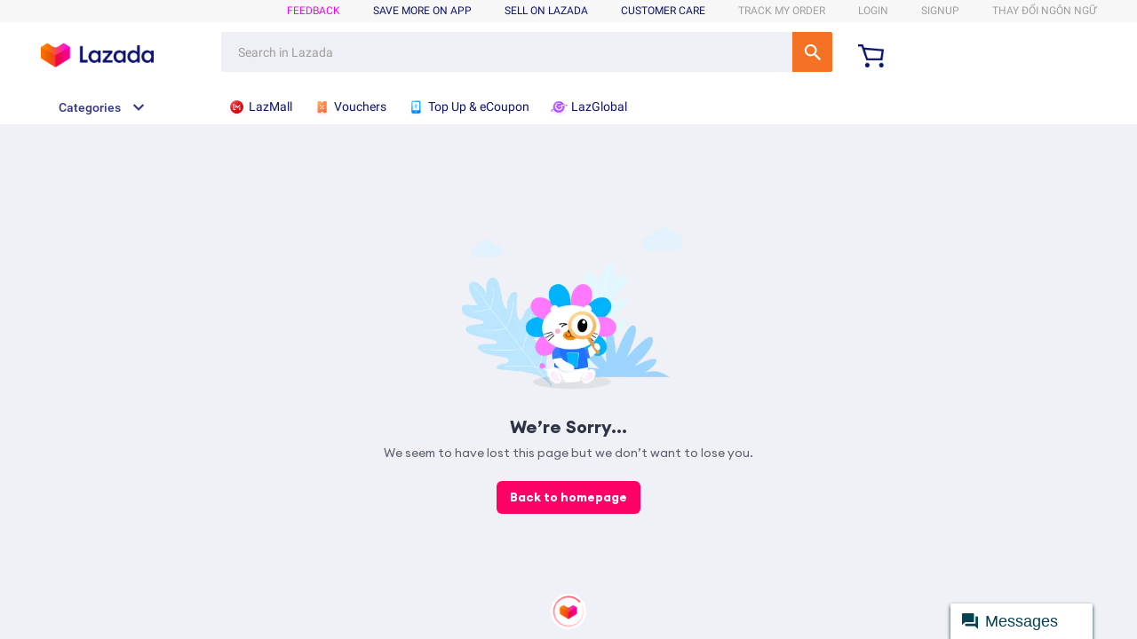

--- FILE ---
content_type: text/html;charset=UTF-8
request_url: https://www.lazada.vn/shop/error/invalidSellerStatus?path=index.htm&hideShopNavigate=false&sellerKey=fornix-shop&hideHeadFoot=false&lang=vi
body_size: -331
content:


<!doctype html>
<html lang="en">
<head>
    <meta name="data-spm" content="${vmCommonData.shopViewSpma}">
    <style>
        * {
            padding: 0;
            margin: 0;
        }

        html, body, iframe {
            width: 100%;
            height: 100%;
            border: 0;
        }
    </style>
</head>
<body data-spm="store_error"><script>
with(document)with(body)with(insertBefore(createElement("script"),firstChild))setAttribute("exparams","cfgver=1.0&aplus&asid=AQAAAACy+HZpOftsLwAAAAD6r8V1WNrGTw==",id="beacon-aplus",src="//assets.alicdn.com/g/alilog/mlog/aplus_int.js")
</script>
<!-- Seller status invalid -->
<iframe src="https://www.lazada.vn/pages/i/vn/act/common-error?hybrid=1&wh_errCode=500" sandbox="allow-scripts allow-forms allow-same-origin">
</iframe>
</body>
</html>

--- FILE ---
content_type: text/html; charset=utf-8
request_url: https://www.lazada.vn/pages/i/vn/act/common-error?hybrid=1&wh_errCode=500
body_size: 18442
content:


<!DOCTYPE html><html><head><meta name="wpk-bid" content="nzk9v4lx-mcsc0hok">
        
        
        
          



    

<script>
      (function () {
        try {
          if (location.href.indexOf('disable_localStorage_hook=true') >= 0) {
            return;
          }

          if (window.localStorageHooked === true) {
            return;
          }
          window.localStorageHooked = true;

          var iosVersion = -1;
          var userAgent = window.navigator.userAgent;
          if (/iPad|iPhone|iPod/.test(userAgent)) {
            var iosMatch = userAgent.match(/OS (\d+)_(\d+)_?(\d+)?/);
            
            if (iosMatch && iosMatch.length > 1) {
              iosVersion = parseInt(iosMatch[1], 10);
            }
          }
          if (iosVersion < 18) {
            return;
          }

          console.log('通过ua判断系统为ios26，开始劫持localStorage');
          var localStorageData = {};
          for (var i = 0; i < localStorage.length; i++) {
            var key = localStorage.key(i);
            localStorageData[key] = localStorage.getItem(key);
          }
          console.log('localStorageData', localStorageData);

          var taskQueue = [];
          function processTaskQueue() {
            while (taskQueue.length > 0) {
              var task = taskQueue.shift();
              try {
                if (task.type === 'setItem') {
                  localStorage.setItemOriginal(task.key, task.value);
                  console.log(`处理任务${task.type}: ${task.key} = ${task.value}`);
                } else if (task.type === 'removeItem') {
                  localStorage.removeItemOriginal(task.key);
                  console.log(`处理任务${task.type}: ${task.key}`);
                } else {
                  console.log(`处理任务unknown:${task}`);
                }
              } catch (error) {
                console.warn(`处理任务时发生错误: ${task.type}, key: ${task.key}`, error);
              }
            }
          }
          setInterval(processTaskQueue, 500);

          var originalSetItem = Storage.prototype.setItem;
          Storage.prototype.setItem = function(key, value) {
            console.log(`劫持到数据setItem:${key} = ${value}`);
            // 完善类型判断，localStorage 只能存储字符串
            var storageValue;
            if (value === null || value === undefined) {
              storageValue = '';
            } else if (typeof value === 'string') {
              storageValue = value;
            } else if (typeof value === 'object' || typeof value === 'number' || typeof value === 'boolean') {
              storageValue = JSON.stringify(value);
            } else {
              // function, symbol 等类型转为字符串
              storageValue = String(value);
            }
            localStorageData[key] = storageValue;
            taskQueue.push({ type: 'setItem', key, value: storageValue });
            return;
          };
          Storage.prototype.setItemOriginal = function(key, value) {
            return originalSetItem.call(this, key, value);
          };

          Storage.prototype.getItem = function(key) {
            var value = localStorageData.hasOwnProperty(key) ? localStorageData[key] : null;
            console.log(`劫持到数据getItem:${key} = ${value}`);
            return value;
          };

          var originalRemoveItem = Storage.prototype.removeItem;
          Storage.prototype.removeItem = function(key) {
            console.log(`劫持到数据removeItem:${key}`);
            delete localStorageData[key];
            taskQueue.push({ type: 'removeItem', key });
            return;
          };
          Storage.prototype.removeItemOriginal = function(key) {
            return originalRemoveItem.call(this, key);
          };
        } catch (error) {
          console.log('Error hook localStorage', error);
        }
      })();
    </script><meta charset="utf-8"><meta name="spm-id" content="a2o4n.page-not-found"><meta name="aplus-waiting" content="1000"><meta name="wpk-sampleRate" content="0.25"><link rel="dns-prefetch" href="//lzd-img-global.slatic.net/"><link rel="dns-prefetch" href="//acs-m.lazada.vn"><link rel="preload" as="style" href="https://g.lazcdn.com/g/code/npm/@ali/gcp-lzd-project-common-page/0.0.12/css/commError-pc.css"><link rel="preload" href="//g.lazcdn.com/g/alilog/mlog/aplus_int.js" as="script"><link rel="preload" href="//g.lazcdn.com/g/mtb/??3rd/0.0.10/require.js,lib-promise/3.1.3/polyfillB.js,lib-mtop/2.6.1/mtop.js,lib-windvane/3.0.6/windvane.js" as="script"><link rel="preload" href="//g.lazcdn.com/g/lzd/assets/1.2.0/??react/17.0.2/react.production.min.js,react-dom/17.0.2/react-dom.production.min.js" as="script"><link rel="preload" crossorigin="anonymous" href="https://g.lazcdn.com/g/woodpeckerx/itrace-next/??itrace-jserror.iife.js,itrace-interface.iife.js,itrace-perf.iife.js,itrace-flow.iife.js,itrace-blank.iife.js,itrace-resource.iife.js,itrace.iife.js" as="script"><link rel="preload" crossorigin="anonymous" href="https://g.lazcdn.com/res-o/lzdfe/lzd-h5-itrace/index.js" as="script"><link rel="preload" crossorigin="anonymous" href="https://g.lazcdn.com/g/code/npm/@ali/gcp-lzd-project-common-page/0.0.12/js/commError-pc.js" as="script">


    <link rel="preload" href="//g.lazcdn.com/g/lzd/assets/1.2.13/font/EuclidCircularA-Regular.woff2" as="font" crossorigin="anonymous">
    <link rel="preload" href="//g.lazcdn.com/g/lzd/assets/1.2.13/font/EuclidCircularA-Medium.woff2" as="font" crossorigin="anonymous">
    <link rel="preload" href="//g.lazcdn.com/g/lzd/assets/1.2.13/font/EuclidCircularA-Bold.woff2" as="font" crossorigin="anonymous">





          
        
      
        
        
        
          <title>Page Not Found</title>
          
        
      
        
        
        
          



    

<link rel="shortcut icon" href="/favicon.ico"><script>
window.g_config = window.g_config || {};
window.g_config.language = "en";
window.g_config.regionID = "VN";
</script>

  
  
    
    <style>
      @font-face {
        font-family: "NotoSans-Regular";
        src:url('//g.lazcdn.com/g/lzd/assets/1.2.13/font/EuclidCircularA-Regular.woff2') format('woff2');
        font-display: fallback;
      }
      @font-face {
        font-family: "NotoSans-Regular";
        font-weight: 400;
        src:url('//g.lazcdn.com/g/lzd/assets/1.2.13/font/EuclidCircularA-Regular.woff2') format('woff2');
        font-display: fallback;
      }
      @font-face {
        font-family: "NotoSans-Regular";
        font-weight: 500;
        src:url('//g.lazcdn.com/g/lzd/assets/1.2.13/font/EuclidCircularA-Medium.woff2') format('woff2');
        font-display: fallback;
      }
      @font-face {
        font-family: "NotoSans-Regular";
        font-weight: 600;
        src:url('//g.lazcdn.com/g/lzd/assets/1.2.13/font/EuclidCircularA-Bold.woff2') format('woff2');
        font-display: fallback;
      }
      @font-face {
        font-family: "NotoSans-Regular";
        font-weight: 700;
        src:url('//g.lazcdn.com/g/lzd/assets/1.2.13/font/EuclidCircularA-Bold.woff2') format('woff2');
        font-display: fallback;
      }
      @font-face {
        font-family: "NotoSans-SemiBold";
        src:url('//g.lazcdn.com/g/lzd/assets/1.2.13/font/EuclidCircularA-Medium.woff2') format('woff2');
        font-display: fallback;
      }
      @font-face {
        font-family: "NotoSans-SemiBold";
        font-weight: 500;
        src:url('//g.lazcdn.com/g/lzd/assets/1.2.13/font/EuclidCircularA-Medium.woff2') format('woff2');
        font-display: fallback;
      }
      @font-face {
        font-family: "NotoSans-SemiBold";
        font-weight: 600;
        src:url('//g.lazcdn.com/g/lzd/assets/1.2.13/font/EuclidCircularA-Bold.woff2') format('woff2');
        font-display: fallback;
      }
      @font-face {
        font-family: "NotoSans-SemiBold";
        font-weight: 700;
        src:url('//g.lazcdn.com/g/lzd/assets/1.2.13/font/EuclidCircularA-Bold.woff2') format('woff2');
        font-display: fallback;
      }
      @font-face {
        font-family: "NotoSans-Bold";
        src:url('//g.lazcdn.com/g/lzd/assets/1.2.13/font/EuclidCircularA-Bold.woff2') format('woff2');
        font-display: fallback;
      }
      @font-face {
        font-family: "NotoSans-Bold";
        font-weight: 700;
        src:url('//g.lazcdn.com/g/lzd/assets/1.2.13/font/EuclidCircularA-Bold.woff2') format('woff2');
        font-display: fallback;
      }
    </style>
  



<style>
  *[style*=NotoSans-Regular i] {
    font-family: NotoSans-Regular,-apple-system,BlinkMacSystemFont,Roboto,"Helvetica Neue",Helvetica,Tahoma,Arial,"PingFang SC","Microsoft YaHei",sans-serif !important;
    font-weight: 400;
  }
  *[style*=NotoSans-SemiBold i] {
    font-family: NotoSans-SemiBold,-apple-system,BlinkMacSystemFont,Roboto,"Helvetica Neue",Helvetica,Tahoma,Arial,"PingFang SC","Microsoft YaHei",sans-serif !important;
    font-weight: 500;
  }
  *[style*=NotoSans-Bold i] {
    font-family: NotoSans-Bold,-apple-system,BlinkMacSystemFont,Roboto,"Helvetica Neue",Helvetica,Tahoma,Arial,"PingFang SC","Microsoft YaHei",sans-serif !important;
    font-weight: 700;
  }
</style>


<style>
  *[style*=NotoSans-SemiBold i], *[style*=NotoSans-Bold i] {
    letter-spacing: -0.5px;
  }
</style>


<style>
/*! normalize.css v8.0.1 | MIT License | github.com/necolas/normalize.css */
button,hr,input {
    overflow: visible
}

progress,sub,sup {
    vertical-align: baseline
}

[type=checkbox],[type=radio],legend {
    box-sizing: border-box;
    padding: 0
}

a,a:hover {
    text-decoration: none
}

a,html {
    -webkit-tap-highlight-color: transparent
}

body {
    font-family: NotoSans-Regular,-apple-system,BlinkMacSystemFont,Roboto,"Helvetica Neue",Helvetica,Tahoma,Arial,"PingFang SC","Microsoft YaHei",sans-serif !important;
    margin: 0;
}

details,main {
    display: block
}

h1 {
    font-size: 2em;
    margin: .67em 0
}

hr {
    box-sizing: content-box;
    height: 0
}

code,kbd,pre,samp {
    font-family: NotoSans-Regular;
    font-size: 1em
}

a {
    background-color: transparent
}

abbr[title] {
    border-bottom: none;
    text-decoration: underline;
    text-decoration: underline dotted
}

b,strong {
    font-weight: bolder
}

small {
    font-size: 80%
}

sub,sup {
    font-size: 75%;
    line-height: 0;
    position: relative
}

sub {
    bottom: -.25em
}

sup {
    top: -.5em
}

img {
    border-style: none
}

button,input,optgroup,select,textarea {
    font-family: inherit;
    font-size: 100%;
    margin: 0
}

button,select {
    text-transform: none
}

[type=button],[type=reset],[type=submit],button {
    -webkit-appearance: button
}

[type=button]::-moz-focus-inner,[type=reset]::-moz-focus-inner,[type=submit]::-moz-focus-inner,button::-moz-focus-inner {
    border-style: none;
    padding: 0
}

[type=button]:-moz-focusring,[type=reset]:-moz-focusring,[type=submit]:-moz-focusring,button:-moz-focusring {
    outline: ButtonText dotted 1px
}

fieldset {
    padding: .35em .75em .625em
}

legend {
    color: inherit;
    display: table;
    max-width: 100%;
    white-space: normal
}

textarea {
    overflow: auto
}

[type=number]::-webkit-inner-spin-button,[type=number]::-webkit-outer-spin-button {
    height: auto
}

[type=search] {
    -webkit-appearance: textfield;
    outline-offset: -2px
}

[type=search]::-webkit-search-decoration {
    -webkit-appearance: none
}

::-webkit-file-upload-button {
    -webkit-appearance: button;
    font: inherit
}

summary {
    display: list-item
}

[hidden],template {
    display: none
}

table {
    border-collapse: separate;
    border-spacing: 0
}

caption,td,th {
    text-align: left;
    font-weight: 400
}

table,td,th {
    vertical-align: middle
}

blockquote:after,blockquote:before,q:after,q:before {
    content: ""
}

blockquote,q {
    quotes: "" ""
}

a img {
    border: none
}

html {
    font-family: NotoSans-Regular,-apple-system,BlinkMacSystemFont,Roboto,"Helvetica Neue",Helvetica,Tahoma,Arial,"PingFang SC","Microsoft YaHei",sans-serif;
    font-weight: 400;
    font-size: 100%;
    line-height: 1.15
}

.lzd-font-thin {
    font-weight: 300
}

.lzd-font-normal {
    font-weight: 400
}

.lzd-font-bold {
    font-weight: 500
}

.lzd-font-bolder {
    font-weight: 600
}

.lzd-font-small {
    font-size: 12px
}

.lzd-font-normal {
    font-size: 14px
}

.lzd-font-large {
    font-size: 16px
}

.lzd-font-larger {
    font-size: 18px
}

.lzd-theme-color {
    color: #ff330c
}

.lzd-text-overflow {
    overflow: hidden;
    text-overflow: ellipsis;
    white-space: nowrap
}

.lzd-base-mask {
    position: absolute;
    top: 0;
    bottom: 0;
    left: 0;
    right: 0;
    width: 100%;
    height: 100%;
    background: rgba(0,0,0,.03)
}

.lzd-base-center {
    display: flex;
    align-items: center;
    justify-content: center
}

.lzd-icon-navigation-arrow:hover {
    background: rgba(0,0,0,.15)!important
}

.laz-icon-navigation-hover:hover {
    color: #FE4960!important
}

.lzd-voucher-arrow:hover {
    background: rgba(0,0,0,.3)!important
}

.lzd-two-line-ellipsis {
    overflow: hidden;
    text-overflow: ellipsis;
    display: -webkit-box;
    -webkit-box-orient: vertical;
    -webkit-line-clamp: 2
}

.lzd-item-hover-mask:hover {
    opacity: 1!important
}

.product-list .product-row:last-child {
    margin-bottom: 0!important
}

.elevator-tab-item:hover {
    background-image: linear-gradient(136deg,#FF933F 0,#F93782 67%,#F93782 100%)!important
}

.elevator-tab-item span:hover {
    color: #fff!important
}

.lzd-rwb-bottom-bar-placeholder {
    height: 52px
}

@media only screen and (device-width: 375px) and (device-height:812px),screen and (device-width:414px) and (device-height:896px) {
    .lzdrwb-navigation-base {
        padding-bottom:17px
    }

    .lzd-rwb-bottom-bar-placeholder {
        height: 69px
    }
}

</style>

<link rel="stylesheet" href="https://g.lazcdn.com/g/code/npm/@ali/gcp-lzd-project-common-page/0.0.12/css/commError-pc.css">
          
        
      <script src="https://g.lazcdn.com/g/alilog/mlog/aplus_int.js"></script></head><body><script>
with(document)with(body)with(insertBefore(createElement("script"),firstChild))setAttribute("exparams","cfgver=1.0&aplus",id="beacon-aplus",src="//g.lazcdn.com/g/alilog/mlog/aplus_int.js")
</script>
        
        
        
          



    


        
        
        
          
  

  
  

  

  
    
  

  
    
    
    
  

  
  

  
  

  
  

  
  

  
    
      
    
  
	
  

  
  
  
	<script>
    window.g_config = window.g_config || {};
    window.g_config.wh_project = "lazada";
    window.g_config.pageType = "default";
    window.g_config.channel = "default";
    window.g_config.language = "en";
    window.g_config.regionID = "VN";
    window.g_config.channelEnv = "product";
    window.g_config.showPcSearchboxHotWords = false;
    window.g_config.newPcHeadFoot = true;
  </script><link rel="stylesheet" type="text/css" href="//g.lazcdn.com/g/psolution/lzd-head-foot/1.4.4/css/615.css"/><link rel="stylesheet" type="text/css" href="//g.lazcdn.com/g/psolution/lzd-head-foot/1.4.4/css/p_index-index.css"/>

    <script>
      console.log('[header debug data]:', 'header start');
    </script>
    <script>
    (function() {
      try {
        if (window.aplusPageIdSetComplete || /AliApp/i.test(navigator.userAgent)) {
          return;
        }

        var get_cookie = function (sName) {
          var sRE = '(?:; )?' + sName + '=([^;]*);?';
          var oRE = new RegExp(sRE);
          if (oRE.test(document.cookie)) {
          var str = decodeURIComponent(RegExp['$1']) || '';
          if (str.trim().length > 0) {
            return str;
          } else {
            return '-';
          }
          } else {
            return '-';
          }
        };
        var getRand = function () {
          var page_id = get_cookie('cna') || '001';
          page_id = page_id.toLowerCase().replace(/[^a-zd]/g, '');
          page_id = page_id.substring(0, 16);
          var d = (new Date()).getTime();
          var randend = [
            page_id,
            d.toString(16)
          ].join('');

          for (var i = 1; i < 10; i++) {
            var _r = parseInt(Math.round(Math.random() * 10000000000), 10).toString(16);
            randend += _r;
          }
          randend = randend.substr(0, 42);
          return randend;
        };
        var pageid = getRand();
        var aq = (window.aplus_queue || (window.aplus_queue = []));
        aq.push({
          'action':'aplus.appendMetaInfo',
          'arguments':['aplus-cpvdata', {"pageid":pageid}]
        });
        aq.push({
          'action':'aplus.appendMetaInfo',
          'arguments':['aplus-exdata',{"st_page_id":pageid}]
        });
        // 兼容老版本aplus
        var gq = (window.goldlog_queue || (window.goldlog_queue = []));
        gq.push({
          'action':'goldlog.appendMetaInfo',
          'arguments':['aplus-cpvdata', {"pageid":pageid}]
        });
        gq.push({
          'action':'goldlog.appendMetaInfo',
          'arguments':['aplus-exdata',{"st_page_id":pageid}]
        });
        window.aplusPageIdSetComplete = true;
      } catch(err) {
        console.error(err);
      }
    })();
    </script>
    
		

		
			
		

		
		
		
		
		
		
		
		
		
		
		
		
		
		
		

		

		

		

		
		
		

	<div id="New_LzdSiteNav" class="site-nav J_NavScroll"><div id="topActionHeaderWrapper" class="lzd-header" data-spm="header" data-tag="links"><div id="topActionHeader" class="lzd-header-content-wrap J_NavScroll"><div class="lzd-header-content "><div class="lzd-links-bar " id="topActionLinks"><div class="links-list header-content VN en">
		
      <div class="top-links-item" id="topActionInternalFeedback" style="display:none;">
        <a class="highlight" target="_blank" href="https://pages.lazada.vn/wow/gcp/route/lazada/vn/upr_1000345_lazada/channel/vn/upr-router/vn?wx_navbar_transparent=true&amp;disable_smb=true&amp;lzd_pc_navbar_hidden=true&amp;hybrid=1&amp;data_prefetch=true&amp;prefetch_replace=1&amp;at_iframe=1&amp;wh_pid=/lazada/channel/vn/feedback/internal-feedback"  data-spm-click="gostr=/lzdpub.header.tbar;locaid=internal_feedback">INTERNAL FEEDBACK</a>
      </div>
		
		
			<div class="top-links-item" id="topActionFeedback">
				<a class="highlight" target="_blank" href="//pages.lazada.vn/wow/gcp/route/lazada/vn/upr_1000345_lazada/channel/vn/upr-router/vn?hybrid=1&amp;data_prefetch=true&amp;prefetch_replace=1&amp;at_iframe=1&amp;wh_pid=/lazada/channel/vn/trade/feedback"  data-spm-click="gostr=/lzdpub.header.tbar;locaid=dfeedback">feedback</a>
			</div>
		
	
    
      
        <div class="top-links-item orange" id="topActionDownload" data-spm-click="gostr=/lzdpub.header.tbar;locaid=app_download">
          <span>SAVE MORE ON APP</span>
          <div class="lzd-download-popup top-popup-wrap" id="lzdDownloadPopup">
            <div class="top-popup-content lzd-download-content">
              <div class="get-the-app-scope">
                <div class="get-the-app">
                  <div class="get-the-app-title">Download the App for the best experience</div>

                  <div class="get-the-app-promotion">
                    
                      <div class="get-the-app-lazada-qr-wrap">
                        <img class="get-the-app-lazada-qr" src="https://img.lazcdn.com/us/domino/2ad4f22ce5a43dc145f221d13feed352.png" alt="">
                      </div>
                    

                    <div class="promotion-text" >
                      
                      <a href="//www.lazada.vn/wow/i/vn/VNCampaign/uu-dai-tren-lazada-app/">
                        <div class="get-the-app-download-text">
                          <p>Shop through our app to enjoy:&nbsp;</p>
<ul>
<li>Exclusive Vouchers&nbsp;</li>
<li>Better deals&nbsp;</li>
<li>Personalised recommendations&nbsp;</li>
<li>Find out first&nbsp;</li>
</ul>
                        </div>
                      </a>
                      
                    </div>
                  </div>

                  
                    <form class="get-the-app-form" id="topActionDownloadForm">
                      <div class="top-input-wrap get-the-app-input-wrap">
                        <input class="tel-text top-input" id="topActionDownloadInput" placeholder="eg. 0123456789" autocomplete="off">
                        <button class="top-button button-submit" id="txt-submit">
                          <i class="icon icon-arrow-on-button"></i>
                        </button>
                      </div>

                    </form>
                    <div class="success-message" id="topActionDownloadSuccessMsg">
                      <span class="alert alert-success">Success! Please check your phone for the download link  </span>
                    </div>

                    <div class="error-message" id="topActionDownloadErrorMsg"></div>

                  
                  <div class="app-stores">
                    <a href="https://itunes.apple.com/app/id785385147" class="store-link">
                      <i class="app-apple"></i>
                    </a>
                    <a href="https://play.google.com/store/apps/details?id=com.lazada.android" class="store-link">
                      <i class="app-google"></i>
                    </a>
                  </div>
                </div>
              </div>
            </div>
          </div>

        </div>
      
    
	
    
      <div class="top-links-item" id="topActionSell">
        <a class="cyan" href="https://sellercenter.lazada.vn/apps/register/index?gsc=1"  data-spm-click="gostr=/lzdpub.header.tbar;locaid=sell_on">sell on lazada</a>
      </div>
    
	
   

    
      
        <div class="top-links-item orange" id="topActionCustomCare"  data-spm-click="gostr=/lzdpub.header.tbar;locaid=customer_care">
          <span>CUSTOMER CARE</span>
          <div class="lzd-customcare-popup top-popup-wrap">
            <div class="top-popup-content l-customcare-content">
              <ul class="care-list">
                
                  <li class="care-item">
                    
                      
                        
                        <a href="https://helpcenter.lazada.vn/s/faq" class="care-item-anchor">
                        
                          <span class="care-icon help-center"></span>
                          Help Center
                        </a>
                      
                      
                    
                  </li>
                
                  <li class="care-item">
                    
                      
                        
                        <a href="//www.lazada.vn/helpcenter/payments/#answer-faq-placeorder-ans" class="care-item-anchor">
                        
                          <span class="care-icon order-payment"></span>
                          Orders &amp; Payment
                        </a>
                      
                      
                    
                  </li>
                
                  <li class="care-item">
                    
                      
                        
                        <a href="//www.lazada.vn/helpcenter/shipping-and-delivery/#answer-faq-trackorder-ans" class="care-item-anchor">
                        
                          <span class="care-icon shipping-delivery"></span>
                          Shipping &amp; Delivery
                        </a>
                      
                      
                    
                  </li>
                
                  <li class="care-item">
                    
                      
                        
                        <a href="//www.lazada.vn/helpcenter/returns/#answer-faq-return-ans" class="care-item-anchor">
                        
                          <span class="care-icon returns-refunds"></span>
                          Returns &amp; Refunds
                        </a>
                      
                      
                    
                  </li>
                
                  <li class="care-item">
                    
                      
                        
                        <a href="//www.lazada.vn/contact/" class="care-item-anchor">
                        
                          <span class="care-icon help-center"></span>
                          Contact Us
                        </a>
                      
                      
                    
                  </li>
                
              </ul>
            </div>
          </div>

        </div>
      
    
	
  
    <div class="top-links-item grey" id="topActionTrack" data-spm-click="gostr=/lzdpub.header.tbar;locaid=track_order">
      <span>Track my order</span>
      <div class="lzd-track-popup top-popup-wrap" id="lzdTrackPop">
        <div class="top-popup-content lzd-track-content">
          <div id="topActionMyLastOrder"></div>
          <div class="track-title">Track my order</div>
          <form class="track-order-form" id="topActionTrackForm">
            <label for="topActionTrackOrderNumber" class="top-input-label" >Your order number:</label>
            <div class="top-input-wrap track-order-input-wrap">
              <input placeholder="eg.123456789" id="topActionTrackOrderNumber" class="order-text top-input">
              <button type="button" class="top-button button-submit">
                <i class="icon icon-arrow-on-button"></i>
              </button>
            </div>
            <p class="track-order-more-text">For any other inquiries, <a href="//www.lazada.vn/faq/#answer-faq-orderstatus-ans" title="For any other inquiries, ">Click here</a></p>
          </form>
          <div class="error-message" id="topActionTrackErrorMsg"></div>
        </div>
      </div>
    </div>
  
	
		<div class="top-links-item  grey" id="anonLogin">
			
			
			
			<a class="grey"  href="//member.lazada.vn/user/login" data-spm-click="gostr=/lzdpub.header.tbar;locaid=login">login</a>
		</div>
	
  <div class="top-links-item  grey" id="anonSignup">
    
    
    
    <a class="grey" href="//member.lazada.vn/user/register" data-spm-click="gostr=/lzdpub.header.tbar;locaid=signup">signup</a>
  </div>
	
    <div class="top-links-item top-links-item-hidden" id="topActionUserAccont"  data-spm-click="gostr=/lzdpub.header.tbar;locaid=account">
      <span id="myAccountTrigger" class="grey top-links-item-text-limit"></span>

      <div class="lzd-account-popup top-popup-wrap" id="lzdMyAccountPop">
        <div class="top-popup-content lzd-account-content">
          <ul class="account-list">
            
              <li class="account-item">
                
                
                
                  
                  <a href="//member.lazada.vn/user/account#/" class="account-item-anchor" id="account-popup-manage-account">
                    <span class="account-icon test manage-account"></span>Manage My Account
                  </a>
                
              </li>
            
              <li class="account-item">
                
                
                
                  <a href="//my.lazada.vn/customer/order/index/" class="account-item-anchor">
                    <span class="account-icon test my-orders"></span>My Orders
                  </a>
                
              </li>
            
              <li class="account-item">
                
                
                
                  <a href="//my.lazada.vn/wishlist/index" class="account-item-anchor">
                    <span class="account-icon test wishlist"></span>My Wishlist &amp; Followed Stores
                  </a>
                
              </li>
            
              <li class="account-item">
                
                
                
                  <a href="//my.lazada.vn/customer/myReview/my-reviews" class="account-item-anchor">
                    <span class="account-icon test my-reviews"></span>My Reviews
                  </a>
                
              </li>
            
              <li class="account-item">
                
                
                
                  <a href="//my.lazada.vn/customer/returns/index?requestType=return" class="account-item-anchor">
                    <span class="account-icon test returns"></span>My Returns &amp; Cancellations
                  </a>
                
              </li>
            
              <li class="account-item">
                
                
                
                  
                  <a href="//member.lazada.vn/user/logout" class="account-item-anchor" id="account-popup-logout">
                    <span class="account-icon test logout"></span>Logout
                  </a>
                
              </li>
            
          </ul>

        </div>
        </div>


      </div>
	
  
    <div class="top-links-item grey" id="topActionSwitchLang" data-spm-click="gostr=/lzdpub.header.tbar;locaid=change_language">
      <span>THAY ĐỔI NGÔN NGỮ</span>

      
      <div class="lzd-switch-popup top-popup-wrap" id="lzdSwitchPop">
        <div class="top-popup-content lzd-switch-content">
          
            <div class="lzd-switch-item " data-lang="vi">
              <span class="lzd-switch-icon-lazada lzd-switch-icon lzd-switch-icon-vi"></span>
              VN / Tiếng Việt
              
            </div>
          
            <div class="lzd-switch-item currentSelected" data-lang="en">
              <span class="lzd-switch-icon-lazada lzd-switch-icon lzd-switch-icon-en"></span>
              EN / English
              <div class="lzd-switch-checked"></div>
            </div>
          
        </div>
      </div>

    </div>
  
	</div></div><div class="lzd-logo-bar default"><div class="logo-bar-content header-content">
  
    <div class="lzd-logo-content"><a href="//www.lazada.vn/" data-spm="dhome"><img src="https://img.lazcdn.com/g/tps/images/ims-web/TB1T7K2d8Cw3KVjSZFuXXcAOpXa.png" alt="Online Shopping Lazada.vn Logo" /></a></div>
  
	
  <div class="lzd-nav-search"  data-spm="search">
    <div id="button" data-spm-click="gostr=/lzdpub.header.search;locaid=d_go"></div>
  </div>
	
  <div class="lzd-nav-cart">
    
    
    <a href="//cart.lazada.vn/cart?scm=1003.4.icms-zebra-5001419-2591642.OTHER_5196131641_2267316" data-spm="dcart">
      
        <span class="cart-icon"></span>
      
      <span class="cart-num " id="topActionCartNumber"></span>
    </a>
  </div>
	
  <div class="lzd-header-banner" id="topActionLiveUpBanner">
  
    <a id="topActionEWallet" class="lzd-header-banner-ewallet" href="https://pages.lazada.vn/wow/gcp/route/lazada/vn/upr_1000345_lazada/channel/vn/upr-router/vn?hybrid=1&amp;data_prefetch=true&amp;prefetch_replace=1&amp;at_iframe=1&amp;wh_pid=/lazada/channel/vn/thanh-toan/uu-dai-thanh-toan" target="_blank" data-spm="dewallet"><img src="https://img.lazcdn.com/us/domino/658519f4-fceb-4e33-8895-70cb806e7efa_VN-376-90.png" alt="nCOD"></a>
  
  </div></div></div></div><div class="lzd-site-nav-menu lzd-site-nav-menu-active" data-config="{}"><div class="lzd-site-menu-nav-container"><div class="lzd-site-menu-nav-category">
	<div class="lzd-site-menu-nav-category-label">
		
			<span class="lzd-site-menu-nav-category-text">Categories</span>
		
	</div>
	</div>
  <nav class="lzd-menu-labels" data-spm="menu">
    
    
      <a class="lzd-menu-labels-item" href="https://pages.lazada.vn/wow/gcp/route/lazada/vn/upr_1000345_lazada/channel/vn/upr-router/vn?hybrid=1&amp;data_prefetch=true&amp;prefetch_replace=1&amp;at_iframe=1&amp;wh_pid=/lazada/channel/vn/lazmall-channel/lazmall-channel-pc">
        <span class="lzd-site-nav-menu-iconfont lzd-menu-labels-item-icon">
          <img alt="LazMall" class="lzd-site-nav-menu-iconfont-img" src='https://img.lazcdn.com/g/tps/images/ims-web/TB15wgLWBr0gK0jSZFnXXbRRXXa.png'/>
        </span>
        
          <span class="lzd-menu-labels-item-text">LazMall</span>
        
      </a>
    
      <a class="lzd-menu-labels-item" href="//pages.lazada.vn/wow/gcp/route/lazada/vn/upr_1000345_lazada/channel/vn/upr-router/vn?hybrid=1&amp;data_prefetch=true&amp;at_iframe=1&amp;wh_pid=/lazada/channel/vn/voucher/claimvoucher&amp;scm=1003.4.icms-zebra-5000379-2586391.OTHER_6502412016_7716864&amp;prefetch_replace=1">
        <span class="lzd-site-nav-menu-iconfont lzd-menu-labels-item-icon">
          <img alt="Vouchers" class="lzd-site-nav-menu-iconfont-img" src='https://img.lazcdn.com/g/tps/images/ims-web/TB1UiNthUT1gK0jSZFhXXaAtVXa.png'/>
        </span>
        
          <span class="lzd-menu-labels-item-text">Vouchers</span>
        
      </a>
    
      <a class="lzd-menu-labels-item" href="//pages.lazada.vn/wow/gcp/route/lazada/vn/upr_1000345_lazada/channel/vn/upr-router/vn?hybrid=1&amp;data_prefetch=true&amp;wh_pid=/lazada/channel/vn/digitalgoods/nap-the-evoucher&amp;scm=1003.4.icms-zebra-5000379-2586391.OTHER_6502412018_7716864">
        <span class="lzd-site-nav-menu-iconfont lzd-menu-labels-item-icon">
          <img alt="Top Up" class="lzd-site-nav-menu-iconfont-img" src='https://img.lazcdn.com/g/tps/images/ims-web/TB1DahvhO_1gK0jSZFqXXcpaXXa.png'/>
        </span>
        
          
            <span class="lzd-menu-labels-item-text">Top Up &amp; eCoupon</span>
          
        
      </a>
    
      <a class="lzd-menu-labels-item" href="//pages.lazada.vn/wow/gcp/route/lazada/vn/upr_1000345_lazada/channel/vn/upr-router/vn?hybrid=1&amp;data_prefetch=true&amp;wh_pid=/lazada/channel/vn/lazglobalchannel/Laz-Quoc-Te&amp;scm=1003.4.icms-zebra-5000379-2586391.OTHER_6502412019_7716864">
        <span class="lzd-site-nav-menu-iconfont lzd-menu-labels-item-icon">
          <img alt="LazGlobal" class="lzd-site-nav-menu-iconfont-img" src='https://img.lazcdn.com/g/tps/images/ims-web/TB1CDWbBYj1gK0jSZFuXXcrHpXa.png'/>
        </span>
        
          <span class="lzd-menu-labels-item-text">LazGlobal</span>
        
      </a>
    
  </nav></div></div></div></div></div><script src="//g.lazcdn.com/g/mtb/lib-mtop/2.7.3/mtop.js"></script>
	
	<script src="https://g.lazcdn.com/g/lzd/assets/1.2.13/??react/16.8.0/react.production.min.js,react-dom/16.8.0/react-dom.production.min.js"></script><script src="//g.lazcdn.com/g/lzd/??polyfill/0.0.1/index.js"></script><script src="//g.lazcdn.com/g/lzd/assets/0.0.5/next/0.19.21/next.min.js"></script>
    
    
    

    
	
	
	<script>
		console.log('[header debug data]:', 'header end');
	</script>
	
          
        
      <script>
try {
  var body = document.querySelector('body');
  var bodyClass = body.className;

  if (!bodyClass || !bodyClass.match(/(?:^|s)gcp-(daraz-mybiz|daraz|lazada)-page(?:s|$)/)) {
    var businessClass = 'gcp-lazada-page';
    body.className = (bodyClass ? (bodyClass + ' ') : '') + businessClass;
  }
} catch (e) {
  console.error(e);
}
</script><div id="root"></div>
        
        
        
          
  

  
  

  

  
    
  

  
    
    
    
  

  
  

  
  

  
  

  
  

  
    
      
    
  
	
  

  
  
  
	<script>
    window.g_config = window.g_config || {};
    window.g_config.wh_project = "lazada";
    window.g_config.pageType = "default";
    window.g_config.channel = "default";
    window.g_config.language = "en";
    window.g_config.regionID = "VN";
    window.g_config.channelEnv = "product";
    window.g_config.showPcSearchboxHotWords = false;
    window.g_config.newPcHeadFoot = true;
  </script>

		<script>
			console.log('[header debug data]:', 'footer start');
		</script>
		

		
			
		

	
    
	
		
	<section class="new-desktop-footer " data-config="{}">
	
		<div class="footer-first">
			<div class="lzd-footer-inner" data-spm="footer_top">
				<div class="lzd-footer-width-25">
					<h3 class="footer-title">CONTACT US</h3>
					<ul class="footer-list">
						
							<li class="footer-li"><a href="https://www.lazada.vn/helpcenter/">Hotline &amp; Online chat (24/7)</a></li>
						
							<li class="footer-li"><a href="https://www.lazada.vn/helpcenter/">Help Center</a></li>
						
							<li class="footer-li"><a href="//www.lazada.vn/helpcenter/payments/">How to Buy</a></li>
						
							<li class="footer-li"><a href="//www.lazada.vn/helpcenter/shipping-and-delivery/">Shipping &amp; Delivery</a></li>
						
							<li class="footer-li"><a href="https://www.lazada.vn/helpcenter/products-on-lazada/">International Product Policy</a></li>
						
							<li class="footer-li"><a href="//www.lazada.vn/helpcenter/returns/?spm=a2o4n.helpcenter.0.0.8e226171cswmxE">How to Return</a></li>
						
						
					</ul>
				</div>
				<div class="lzd-footer-width-25">
					<h3 class="footer-title">LAZADA VIETNAM</h3>
					<ul class="footer-list">
						
							<li class="footer-li">
							
								<a href="//group.lazada.com/en/about/">About Lazada</a>
							
							</li>
						
							<li class="footer-li">
							
								<a href="https://pages.lazada.vn/wow/i/vn/sell-on-lazada/register_now/">Sell on Lazada</a>
							
							</li>
						
							<li class="footer-li">
							
								<a href="https://www.lazada.vn/affiliate/">Afﬁliate Program</a>
							
							</li>
						
							<li class="footer-li">
							
								<a href="//www.lazada.com/work-at-lazada/">Careers</a>
							
							</li>
						
							<li class="footer-li">
							
								<a href="https://pages.lazada.vn/wow/gcp/route/lazada/vn/upr_1000345_lazada/channel/vn/upr-router/vn?hybrid=1&amp;data_prefetch=true&amp;prefetch_replace=1&amp;at_iframe=1&amp;wh_pid=/lazada/channel/vn/legal/terms-of-use">Terms & Conditions</a>
							
							</li>
						
							<li class="footer-li">
							
								<a href="https://pages.lazada.vn/wow/gcp/route/lazada/vn/upr_1000345_lazada/channel/vn/upr-router/vn?hybrid=1&amp;data_prefetch=true&amp;prefetch_replace=1&amp;at_iframe=1&amp;wh_pid=/lazada/channel/vn/legal/privacy">Privacy Policy</a>
							
							</li>
						
							<li class="footer-li">
							
								<a href="https://www.lazada.vn/press/">Press & Media</a>
							
							</li>
						
							<li class="footer-li">
							
								<a href="https://pages.lazada.vn/wow/gcp/route/lazada/vn/upr_1000345_lazada/channel/vn/upr-router/vn?hybrid=1&amp;data_prefetch=true&amp;prefetch_replace=1&amp;at_iframe=1&amp;wh_pid=/lazada/channel/vn/legal/infringement/policy">Intellectual Property Protection</a>
							
							</li>
						
							<li class="footer-li">
							
								<a href="https://pages.lazada.vn/wow/i/vn/LandingPage/quy-che-ban-hang">Operating Regulation</a>
							
							</li>
						
							<li class="footer-li">
							
								<a href="https://pages.lazada.vn/wow/gcp/route/lazada/vn/upr_1000345_lazada/channel/vn/upr-router/vn?hybrid=1&amp;data_prefetch=true&amp;prefetch_replace=1&amp;wh_pid=/lazada/channel/vn/khuyen-mai/quy-trinh-giai-quyet-tranh-chap-khieu-nai">Procedure of claim and dispute handling</a>
							
							</li>
						
					</ul>
				</div>
				<div class="lzd-footer-width-50">
					
						
						<div class="lzd-footer-app-downloads">
							
									
							
							<div class="lzd-footer-appIcon pull-left logo icon-logo-lazada-footer">
								<img loading="lazy" src="https://img.lazcdn.com/us/media/d33f1c45a4bd2fc773f8614625ed9cee-165-165.png" alt="Download the App" style="width: 100%; height: 100%;" />
							</div>
						<div class="pull-left lzd-app-download-text">
							<div class="title">Always Better</div>
							<div class="text">Download the App</div>
						</div>
						<div class="pull-left" style="width: 290px">
							
								<a class="pull-left icon-appStore-footer icon-appstore-footer" data-spm-click="gostr=/lzdpub.footer.top;locaid=app_store" href="https://apps.apple.com/vn/app/id785385147?l=vi">
									<img loading="lazy" src="https://img.lazcdn.com/us/domino/287a1db8-9616-4998-87c2-98f42f4f664e_VN-126-42.png" style="width: 100%; height: 100%;" alt="Apple App Download" />
								</a>
							
							
								<a class="pull-left icon-android-footer icon-appstore-footer" data-spm-click="gostr=/lzdpub.footer.top;locaid=android" href="https://play.google.com/store/apps/details?id=com.lazada.android&amp;hl=vi">
									<img loading="lazy" src="https://img.lazcdn.com/us/domino/00fecce4-0f30-4d24-8a14-a22e164b8d26_VN-126-42.png" style="width: 100%; height: 100%;" alt="Android App Download" />
								</a>
							
							
								<a class="pull-left icon-huawei-footer" data-spm-click="gostr=/lzdpub.footer.top;locaid=huawei" href="https://appgallery.huawei.com/#/app/C100164557">
									<img loading="lazy" src="https://img.lazcdn.com/us/domino/76421850-ecc3-468e-b747-51959d838184_VN-126-42.png" style="width: 100%; height: 100%;" alt="Huawei App Download" />
								</a>
							
							</div>
						</div>
						<div class="clear"></div>
						
							<div class="lzd-footer-app-supplement">
								
									<div></div>
								
									<div></div>
								
									<div></div>
								
									<div></div>
								
							</div>
						
					
				</div>
			</div>
		</div>
	
	<div class="footer-second"><div class="lzd-footer-inner">
    
        <div class="lzd-footer-width-32">
            <h3 class="lzd-footer-h3">Payment Methods</h3>
            <div class="payment-card-list ">
              
                <span class="lzd-icon-payment ">
                  
                    <img loading="lazy" src="https://img.lazcdn.com/us/domino/e33843e5-0363-4ec9-89d8-5967c636b1ab_VN-53-39.png" alt="visa" style="height: 39px; width: 100%"/>
                  
                </span>
              
                <span class="lzd-icon-payment ">
                  
                    <img loading="lazy" src="https://img.lazcdn.com/us/domino/e713f5e2-be7c-477e-96e9-7de24e78ec6b_VN-53-39.png" alt="ms" style="height: 39px; width: 100%"/>
                  
                </span>
              
                <span class="lzd-icon-payment ">
                  
                    <img loading="lazy" src="https://img.lazcdn.com/us/domino/507837ac-9aae-445a-b361-b96d6a12ce77_VN-53-39.png" alt="jcb" style="height: 39px; width: 100%"/>
                  
                </span>
              
                <span class="lzd-icon-payment ">
                  
                    <img loading="lazy" src="https://img.lazcdn.com/us/domino/110408e5-c2da-4473-8da0-5181aee4d38f_VN-53-39.png" alt="cod" style="height: 39px; width: 100%"/>
                  
                </span>
              
                <span class="lzd-icon-payment ">
                  
                    <img loading="lazy" src="https://img.lazcdn.com/us/domino/736ad3c9-867b-4bb0-a7d8-f0d2cbd84f16_VN-53-39.png" alt="napas" style="height: 39px; width: 100%"/>
                  
                </span>
              
                <span class="lzd-icon-payment ">
                  
                    <img loading="lazy" src="https://img.lazcdn.com/us/domino/20fc159a-0eda-4542-a0ae-d9fe3587406f_VN-30-31.png" alt="ManualInstallmentsCC" style="height: 39px; width: 100%"/>
                  
                </span>
              
                <span class="lzd-icon-payment ">
                  
                    <img loading="lazy" src="https://img.lazcdn.com/us/domino/d594365d-81d9-431e-b028-125d1a46d504_VN-64-64.png" alt="ZaloPay" style="height: 39px; width: 100%"/>
                  
                </span>
              
                <span class="lzd-icon-payment ">
                  
                    <img loading="lazy" src="https://img.lazcdn.com/us/domino/c57d926d-e93f-4a59-ad9b-82083c0bc2ce_VN-64-64.png" alt="MoMo" style="height: 39px; width: 100%"/>
                  
                </span>
              
            </div>
        </div>
    
	
    
      <div class="lzd-footer-width-32 lzd-footer-spacing">
        <h3 class="lzd-footer-h3">Delivery Services</h3>
        
          <img loading="lazy" class="lzd-icon-delivery" src="https://img.lazcdn.com/g/tps/imgextra/i1/O1CN01m2hfUv1D7S3FSyY0d_!!6000000000169-2-tps-96-70.png" alt="Lazada Logistics" />
        
          <img loading="lazy" class="lzd-icon-delivery" src="https://img.lazcdn.com/g/tps/imgextra/i3/O1CN01ahATKv21NE8iPiA0Q_!!6000000006972-2-tps-96-70.png" alt="GHN" />
        
          <img loading="lazy" class="lzd-icon-delivery" src="https://img.lazcdn.com/g/tps/imgextra/i4/O1CN01S7cpxb1h5697fS0Bl_!!6000000004225-2-tps-96-70.png" alt="Ninja Van" />
        
          <img loading="lazy" class="lzd-icon-delivery" src="https://img.lazcdn.com/g/tps/imgextra/i4/O1CN01wsWwqO1o1caN5JZDp_!!6000000005165-2-tps-96-70.png" alt="grab" />
        
          <img loading="lazy" class="lzd-icon-delivery" src="https://img.lazcdn.com/g/tps/imgextra/i3/O1CN01wysPrK1R8jRG6tesj_!!6000000002067-2-tps-96-70.png" alt="bestInc" />
        
          <img loading="lazy" class="lzd-icon-delivery" src="https://img.lazcdn.com/g/tps/imgextra/i3/O1CN01gjgEds1LYU0p2Pl9N_!!6000000001311-2-tps-96-70.png" alt="ahamove" />
        
          <img loading="lazy" class="lzd-icon-delivery" src="https://img.lazcdn.com/g/tps/imgextra/i3/O1CN01TmRqKw1hqjKxGAxIf_!!6000000004329-2-tps-96-70.png" alt="JT" />
        
      </div>
    
	
    
      <div class=" lzd-footer-width-32 ">
        <h3 class="lzd-footer-h3">Verified by</h3>
        <div class="lzd-footer-verified">
          <div class="lzd-footer-verified-left">
            
              
                
                  <a class="lzd-footer-verified-item" href="https://img.lazcdn.com/us/media/71a069abbbe4a1df9e7801a60341d402-2480-3508.jpg" target="_blank">
                    
                      <img loading="lazy" alt="PCI DSS" src="https://img.lazcdn.com/g/tps/tfs/TB1jyJMv.H1gK0jSZSyXXXtlpXa-184-120.png" style="height: 60px;" />
                    
                  </a>
                
              
            
              
            
              
                
                  <a class="lzd-footer-verified-item" href="https://www.lazada.vn/terms-of-use/" target="_blank">
                    
                      <img loading="lazy" alt="vn-verified-1" src="https://img.lazcdn.com/g/tps/imgextra/i3/O1CN01Bd0sVV1QY5gSQHbMq_!!6000000001987-2-tps-160-160.png" style="height: 80px;" />
                    
                  </a>
                
              
            
              
            
              
                
                  <a class="lzd-footer-verified-item" href="https://img.lazcdn.com/us/media/d295573f9cbd9ad441822b9a09845bac-2480-3508.jpg" target="_blank">
                    
                      <img loading="lazy" alt="ISO" src="https://img.lazcdn.com/g/tps/tfs/TB1Jnytq7L0gK0jSZFAXXcA9pXa-160-84.png" style="height: 42px;" />
                    
                  </a>
                
              
            
              
            
          </div>
          <div class="lzd-footer-verified-right">
            
              
            
              
                
                  <a class="lzd-footer-verified-item" href="http://online.gov.vn/WebsiteDisplay.aspx?DocId=14805" target="_blank">
                    
                      <img loading="lazy" alt="register-0" src="https://img.lazcdn.com/g/tps/tfs/TB1fj5Nfr_I8KJjy1XaXXbsxpXa-373-140.png" style="height: 40px;" />
                    
                  </a>
                
              
            
              
            
              
                
                  <a class="lzd-footer-verified-item" href="http://online.gov.vn/CustomWebsiteDisplay.aspx?DocId=15953" target="_blank">
                    
                      <img loading="lazy" alt="announced" src="https://img.lazcdn.com/g/tps/tfs/TB1iRzQc5qAXuNjy1XdXXaYcVXa-374-142.png" style="height: 40px;" />
                    
                  </a>
                
              
            
              
            
              
                
                  <a class="lzd-footer-verified-item" href="http://online.gov.vn/AppDisplay.aspx?DocId=25" target="_blank">
                    
                      <img loading="lazy" alt="register-1" src="https://img.lazcdn.com/g/tps/tfs/TB1cULQc5qAXuNjy1XdXXaYcVXa-373-140.png" style="height: 40px;" />
                    
                  </a>
                
              
            
          </div>
        </div>
      </div>
      
        
      
    
	</div></div>
    
      <div class="footer-fourth">
          <div class="lzd-footer-inner">
              <div class="lzd-footer-width-50" data-spm="venture">
                <h3 class="lzd-footer-title">Lazada Southeast Asia</h3>
                <div class="lzd-footer-venture-list">
                
                  <a class="lzd-footer-country country-id " href="https://www.lazada.co.id" data-spm-click="gostr=/lzdpub.footer.venture;locaid=id">
                    <img loading="lazy" class="lzd-footer-country-image" src="https://img.lazcdn.com/us/domino/289777af-393a-4599-bbcb-2657299b19eb_VN-32-32.png" alt="id" />
                    
                  </a>
                
                  <a class="lzd-footer-country country-my " href="https://www.lazada.com.my" data-spm-click="gostr=/lzdpub.footer.venture;locaid=my">
                    <img loading="lazy" class="lzd-footer-country-image" src="https://img.lazcdn.com/us/domino/2f56971e-8732-4db4-ad90-0f3f5bef9804_VN-32-32.png" alt="my" />
                    
                  </a>
                
                  <a class="lzd-footer-country country-ph " href="https://www.lazada.com.ph" data-spm-click="gostr=/lzdpub.footer.venture;locaid=ph">
                    <img loading="lazy" class="lzd-footer-country-image" src="https://img.lazcdn.com/us/domino/fdc7c68d-c07f-48a5-8944-079be0630dc9_VN-32-32.png" alt="ph" />
                    
                  </a>
                
                  <a class="lzd-footer-country country-sg " href="https://www.lazada.sg" data-spm-click="gostr=/lzdpub.footer.venture;locaid=sg">
                    <img loading="lazy" class="lzd-footer-country-image" src="https://img.lazcdn.com/us/domino/d3846da2-12fd-4d93-8eac-673143562230_VN-32-32.png" alt="sg" />
                    
                  </a>
                
                  <a class="lzd-footer-country country-th " href="https://www.lazada.co.th" data-spm-click="gostr=/lzdpub.footer.venture;locaid=th">
                    <img loading="lazy" class="lzd-footer-country-image" src="https://img.lazcdn.com/us/domino/9fc9a3a0-a70c-40b4-a5cb-99773bcdf314_VN-32-32.png" alt="th" />
                    
                  </a>
                
                  <a class="lzd-footer-country country-vn " href="https://www.lazada.vn" data-spm-click="gostr=/lzdpub.footer.venture;locaid=vn">
                    <img loading="lazy" class="lzd-footer-country-image" src="https://img.lazcdn.com/us/domino/f8f3232e-8ade-4eae-b3f1-811ad0a4e99d_VN-32-32.png" alt="vn" />
                    
                  </a>
                
                </div>
              </div>
              <div class="lzd-footer-width-25" data-spm="sns">
              <h3 class="lzd-footer-title">Follow Us</h3>
              <div class="lzd-follow-us-icon-list">
                
                  <a class="lzd-follow-us-icon "
                      href="https://www.facebook.com/LazadaVietnam/" data-spm-click="gostr=/lzdpub.footer.sns;locaid=d_fbk"
                  >
                  <img loading="lazy" src="https://img.lazcdn.com/g/tps/imgextra/i3/O1CN01Wdetn224xMIRNihao_!!6000000007457-2-tps-34-34.png" alt="fb" />
                  </a>
                
                  <a class="lzd-follow-us-icon "
                      href="https://www.linkedin.com/company/lazada?spm=a2o42.pdp_revamp.sns.d_lnk.2e024fd0B1FvTr" data-spm-click="gostr=/lzdpub.footer.sns;locaid=d_lnk"
                  >
                  <img loading="lazy" src="https://img.lazcdn.com/g/tps/imgextra/i4/O1CN01D6oQr31GPG1ONK9jd_!!6000000000614-2-tps-34-34.png" alt="linkin" />
                  </a>
                
                  <a class="lzd-follow-us-icon "
                      href="https://www.youtube.com/@LazadaVnOfficial" data-spm-click="gostr=/lzdpub.footer.sns;locaid=d_ytb"
                  >
                  <img loading="lazy" src="https://img.lazcdn.com/g/tps/imgextra/i4/O1CN01zt1zOu1zsFnzoIWje_!!6000000006769-2-tps-34-34.png" alt="yt" />
                  </a>
                
                  <a class="lzd-follow-us-icon "
                      href="https://www.instagram.com/lazada_vn/" data-spm-click="gostr=/lzdpub.footer.sns;locaid=d_ins"
                  >
                  <img loading="lazy" src="https://img.lazcdn.com/g/tps/imgextra/i4/O1CN011gka8L1E0PIZlHK7e_!!6000000000289-2-tps-34-34.png" alt="ins" />
                  </a>
                
                  <a class="lzd-follow-us-icon "
                      href="https://www.tiktok.com/@lazadavietnam" data-spm-click="gostr=/lzdpub.footer.sns;locaid=d_tkk"
                  >
                  <img loading="lazy" src="https://img.lazcdn.com/g/tps/imgextra/i4/O1CN0193C9ay1QIykTmUlwk_!!6000000001954-2-tps-34-34.png" alt="tiktok" />
                  </a>
                
              </div>
              </div>
            
              <div class="lzd-footer-width-25">
                <div class="lzd-footer-copyright">
                © Lazada 2026
                </div>
              </div>
            
          </div>
      </div>
    
	</section>
  
    
    
    
      
    
    

    
    <script>
      window.__ANON_CART_SCENE__ = 'default';
      window.__ANON_CART_VERSION__ = '1.0.3';
      window.__ANON_CART_ASSETS_ENV__ = 'product';
    </script>
    <script src="//g.lazcdn.com/g/code/npm/@ali/gcom-pc-anonymous-cart-sdk/1.0.3/lib_anonymousCart/index.umd.es5.production.js" crossorigin="anonymous"></script>
  
	
    
    
      
    

    
    
    

    <script>
      window.__LIB_SEARCH_BOX_SCENE__ = 'default';
      window.__LIB_SEARCH_BOX_VERSION__ = '0.4.26';
      window.__LIB_SEARCH_BOX_ASSETS_ENV__ = 'product';
      window.__GCP_ENV = 'production';
    </script>
    <link rel="stylesheet" href="//g.lazcdn.com/g/lazada-search-fe/lzd-searchbox/0.4.26/index.css" />
    <script src="//g.lazcdn.com/g/lazada-search-fe/lzd-searchbox/0.4.26/index.js"></script>
    <script>
      (() => {
        var ele = document.querySelector('.lzd-nav-search');
        if(!ele) return;

        var extraParam = {
          taobao: {
            showOnlyInTaobao: true,
            onlyInTaobaoChecked: true,
          },
        }['default'] || {};

        if (window.LZD && window.LZD.SearchBox && window.LZD.SearchBox.init) {
          var initOptions = extraParam;
          initOptions.lang = 'en';
          initOptions.regionID = 'VN';
          initOptions.submitSpm = 'gostr=/lzdpub.header.search;locaid=d_go';
          window.LZD.SearchBox.init(ele, initOptions);
        }
      })();
    </script>
	
    
    
      
    

    
    <script>
      window.__LIB_LOGIN_SIGNUP_POPUP_SCENE__ = 'default';
      window.__LIB_LOGIN_SIGNUP_POPUP_VERSION__ = '1.0.8';
      window.__LIB_LOGIN_SIGNUP_POPUP_ASSETS_ENV__ = 'product';
      window.__GCP_ENV = 'production';
    </script>
    <script src="//g.lazcdn.com/g/code/npm/@ali/multimod-lzd-member__signup-login-pop/1.0.8/lib-signuppop/index.umd.es5.production.js" crossorigin="anonymous"></script>
	
	

	<script>
    console.log('[header debug data]:', 'footer end');
  </script>
	
  
    
    
  
	
    
      
    
    
        
        
          
        

        
        
        
        
            
            <div id="webim-container" onclick="javascript:goldlog.record('/lazada.IM.im-msgbox','CLK','platform=desktop&pagename='+ window.LZD_RETCODE_PAGENAME || 'other','GET')"></div>
        
        <script>
          var imJsLink = '//g.lazcdn.com/g/code/npm/@ali/lazada-buyer-im-pc/1.0.17/index.js';
          var imCssLink = '//g.lazcdn.com/g/code/npm/@ali/lazada-buyer-im-pc/1.0.17/index.css';
          
          var gConfig = window.g_config || {regionID: 'SG', language: 'en'};
          window.onload = function() {
            if (!gConfig.regionID) return;
            window._imSDKconfig = window._imSDKconfig || { region: (gConfig.regionID || 'sg').toLowerCase(), lang: gConfig.language || 'en', version: '1.0.17', enabled: /enable_webim=true/.test(document.location.search) || true };
            if (window._imSDKconfig.disabled || !window._imSDKconfig.enabled) { return; }
            var imy = document.createElement('link'); imy.rel = 'stylesheet'; imy.href = imCssLink;
            var sty = document.getElementsByTagName('link')[0]; sty.parentNode.insertBefore(imy, sty);
            var ims = document.createElement('script'); 
            ims.type = 'text/javascript'; 
            ims.async = true; 
            ims.crossOrigin = "anonymous";
            ims.src = imJsLink;
            var scr = document.getElementsByTagName('body')[0]; scr.appendChild(ims);
            var done = false; ims.onload = ims.onreadystatechange = function() {
              if (!done && (!this.readyState || this.readyState==='loaded' || this.readyState==='complete')) {
                done = true; window._chat && window._chat.init(window._imSDKconfig).render('webim-container');
              }
            };
          };
        </script>
    
	<script async src="//g.lazcdn.com/g/??mmfe/cps-rt-tracking/0.0.6/index.js,lzdmod/back-to-third-party-app/5.0.2/m/button.js"></script><script>!(function () {var a = window.__ICE_APP_CONTEXT__ || {};var b = {"appData":null,"loaderData":{"/":{"pageConfig":{}}},"routePath":"/","matchedIds":["/"],"documentOnly":true,"renderMode":"CSR"};for (var k in a) {b[k] = a[k]}window.__ICE_APP_CONTEXT__=b;})();</script><script src="//g.lazcdn.com/g/psolution/lzd-head-foot/1.4.4/js/809.js"></script><script src="//g.lazcdn.com/g/psolution/lzd-head-foot/1.4.4/js/772.js"></script><script src="//g.lazcdn.com/g/psolution/lzd-head-foot/1.4.4/js/432.js"></script><script src="//g.lazcdn.com/g/psolution/lzd-head-foot/1.4.4/js/158.js"></script><script src="//g.lazcdn.com/g/psolution/lzd-head-foot/1.4.4/js/p_index-index.js"></script><script src="//g.lazcdn.com/g/psolution/lzd-head-foot/1.4.4/js/framework.js"></script><script src="//g.lazcdn.com/g/psolution/lzd-head-foot/1.4.4/js/386.js"></script><script src="//g.lazcdn.com/g/psolution/lzd-head-foot/1.4.4/js/main.js"></script>
          
        
      
          
        
      
        
        
        
          



    


        
        
        
          
    
    
    
    
    
        
          
<script>!function(e){"function"==typeof define&&define.amd?define(e):e()}((function(){"use strict";var e;!function(){var e="",i=document.head.querySelector('meta[name="itrace-bid"]')||document.head.querySelector('meta[name="wpk-pid"]')||document.head.querySelector('meta[name="wpk-bid"]');i&&i.getAttribute("content")&&(e=i.getAttribute("content"));var o=1,n=document.head.querySelector('meta[name="wpk-sampleRate"]');n&&n.getAttribute("content")&&(o=Number(n.getAttribute("content")));var r={id:"perf",collectResTiming:!0,maxLoadTiming:5e3};window.lazada_itrace_config&&(r=Object.assign(r,window.lazada_itrace_config.perfPlugin)),window.isTrace2=!0,window.__itrace_conf={bid:e,debug:!1,cluster:"intl",sampleRate:o,plugins:["flow","resource","jserror",{id:"blank",maxDepth:10,rootDom:function(){return document.getElementById("container")||document.getElementById("root")||document.body}},{id:"interface",enableXHR:!1,enableFetch:!1},r]}}(),e=["report","reportError","reportJSError","reportApi","reportApiError","reportBlankPage","reportPerf","reportFlow","setConfig"],window.__wpk={},e.forEach((function(e){window.__wpk[e]=function(){}})),e.forEach((function(e){Object.defineProperty(window.__wpk,e,{get:function(){return function(){window.__iTraceLogQueue||(window.__iTraceLogQueue=[]),"reportError"===e&&(e="reportJSError"),"reportApiError"===e&&(e="reportApi");var i=[e].concat(Array.prototype.slice.call(arguments));window.__iTraceLogQueue.push(i)}}})})),window.onerror=function(e,i,o,n,r){!window.__wpk.ready&&r&&window.__wpk.reportJSError(r,{stack:(r.stack||"").toString(),w_msg:e,w_file:i,w_line:o,w_col:n})},window.iLogger={},["iLoggerInit","iLoggerMtopPluginInit","iLoggerReportApi","iLoggerSelfDefineFSP","iLoggerIntegrate"].forEach((function(e){window.iLogger[e]=function(){if(window.iLogger.isReady&&"function"==typeof window.iLogger[e])window.iLogger[e].apply(null,arguments);else{window.__iTraceExpansionQueue||(window.__iTraceExpansionQueue=[]);var i=[e].concat(Array.prototype.slice.call(arguments));window.__iTraceExpansionQueue.push(i)}}})),function(){window.lzdiTraceLifeCircle={};var e={};["NativePrefetchEnd","FirstScreenRenderingStart","FirstScreenRenderingEnd","FSPStart","FSPEnd","FetchSSRDataStart","FetchSSRDataEnd","FetchFirstScreenDataStart","FetchFirstScreenDataEnd","PageRenderingEnd","lzdiTraceShareDidMountTime"].forEach((function(i){var o=function(){window.__iTraceLifeQueue||(window.__iTraceLifeQueue=[]);var e=[i].concat(Array.prototype.slice.call(arguments));window.__iTraceLifeQueue.push(e)};window.lzdiTraceLifeCircle[i]=o,e[i]=o})),window.clearTraceLifeQueue=function(){if(window.__iTraceLifeQueue){for(var i=window.__iTraceLifeQueue,o=0;o<i.length;o++){var n=i[o]||[],r=n.shift&&n.shift();window.lzdiTraceLifeCircle&&"function"==typeof window.lzdiTraceLifeCircle[r]&&e[r]!==window.lzdiTraceLifeCircle[r]&&window.lzdiTraceLifeCircle[r].apply(null,n)}window.__iTraceLifeQueue=[]}};var i=navigator.userAgent||"",o=/iPad|iPhone|iPod/.test(i)?"pagehide":"beforeunload";window.addEventListener(o,(function(){window.clearTraceLifeQueue()}))}(),function(){window.addEventListener("oniLoggerMtopPluginInit",(function(e){i(e.detail)}),!1);var e=!(window.lib&&window.lib.mtop);window.lib||(window.lib={}),e&&(e=!1,Object.defineProperty(window.lib,"mtop",{get:function(){return window.__lzdlib_mtop__},set:function(e){window.__lzdlib_mtop__=e,Object.defineProperty(window.lib.mtop,"middlewares",{get:function(){return window.__lzdlib_mtop_middlewares__},set:function(e){var i=new CustomEvent("oniLoggerMtopPluginInit",{detail:{}});window.__lzdlib_mtop_middlewares__=e,window.dispatchEvent(i)},configurable:!0,enumerable:!0})},configurable:!0,enumerable:!0}));var i=function(){var e;window.isMtopMiddlewareReady||(window,(e=window.lib||(window.lib={}))&&e.mtop&&!e.mtop.ERROR?(window.__iTraceMtopQueue||(window.__iTraceMtopQueue=[]),e.mtop.middlewares.push((function(e){var i=this.params,o=this.options,n=o.querystring,r=parseInt((void 0===n?{}:n).t)||Date.now(),t=void 0;return performance&&"function"==typeof performance.now&&(t=Math.floor(performance.now())-Math.floor(window.preLoadTime||0)),e().then((function(){var e=(o.results[0]||{}).stat,n=(void 0===e?{}:e).oneWayTime||Date.now()-r,a={params:i,options:o,spent:n,performanceNow:t};window.iLogger&&window.iLogger.mtopReport?window.iLogger.mtopReport(a):window.__iTraceMtopQueue.push(a)}))})),window.isMtopMiddlewareReady=!0,console.log("[lzd-h5-itrace] add mtop middlewares success")):console.warn("[lzd-h5-itrace] Mtop 没有初始化，无法添加 Mtop Itrace 监控插件！请参考 Mtop 文档 http://gitlab.alibaba-inc.com/mtb/lib-mtop ",e))}}(),window.__itraceBundleReady=function(){console.log("--- itrace sdk onload ---"),window.__wpk=window.__itrace,window.__wpk.reportError=window.__wpk.reportJSError,window.__wpk.reportApiError=window.__wpk.reportApi,window.__wpk.setReady(),"function"==typeof window.onWpkReady&&window.onWpkReady()},window.__itraceExpansionReady=function(){console.log("--- itrace expansion onload ---");var e=window.__iTraceExpansionQueue||[];window.iLogger.isReady=!0,window.lzdFspTrackerPlugin&&(window.iLogger.fspTracker=window.lzdFspTrackerPlugin);for(var i=0;i<e.length;i++){var o=e[i]||[],n=o.shift();"function"==typeof window.iLogger[n]&&window.iLogger[n].apply(null,o)}window.clearTraceLifeQueue(),"function"==typeof window.onTraceExpansionReady&&window.onTraceExpansionReady()}}));
</script>
        <script>
            if(!window.__isSSR) {
                !function(t,e){"object"==typeof exports&&"undefined"!=typeof module?module.exports=e():"function"==typeof define&&define.amd?define(e):(t="undefined"!=typeof globalThis?globalThis:t||self).lzdFspTrackerPlugin=e()}(this,(function(){"use strict";var t=function(){var t=[],e=screen.width*screen.height,n=null,i=!1,o=!1,a=["SCRIPT","LINK","SVG","IMG","VIDEO"],r=[];function l(t){if(!t)return"";var e=t.nodeName.toLowerCase();return""!==t.id?"".concat(e,"#").concat(t.id):"string"==typeof t.className?"".concat(e,".").concat(t.className.replace(" ",".")):e}function c(t){var e=[];y(t,(function(t){y(t.addedNodes,(function(t){1===t.nodeType&&e.push(t)}))})),e.length>0&&p(e.concat([]))}var u=null;function h(t){i||(o=!0,n&&clearTimeout(n),u.disconnect(),u.takeRecords(),setTimeout((function(){i=!0,v(t)}),1e3))}var f=function(){};function s(e,n){var i=0===t.length,o=screen.width,a=screen.height,r=document.documentElement,l=r?Math.min(r.clientHeight,a):a,c=r?Math.min(r.clientWidth,o):o,u=e.left+e.width,h=e.top+e.height,f=Math.round(.02*Math.min(o,a)),s=Math.round(.05*a);return i?e.width>=n||e.height>=n?f:u>=f&&c-e.left>=f&&h>=s&&l-e.top>=s:e.width>=2*f&&e.height>=2*f&&u>=s&&c-e.left>=s&&h>=s&&l-e.top>2*s}function d(t,e,n){var i=n||0;return y(t,(function(t){i=e(t,i)})),i}function m(t){var e=function(){t.lastTime=Math.max(T(),t.lastTime),t.c=document.getElementsByTagName("*").length,g()};window.requestAnimationFrame?requestAnimationFrame(e):setTimeout(e,0)}function p(n){var o=T(),c={createTime:o,lastTime:o,wait:0,piece:[],v:0,c:document.getElementsByTagName("*").length};y(n,(function(t){(function(t){for(var e=r.length,n=null,i=0;i<e;i++)if((n=r[i])&&n.contains&&n.contains(t))return!0;return!!t.hasAttribute("ignoreFspCollection")&&(r.push(t),!0)})(t)||function(t,n,o){var r=t.piece,c=document.documentElement.scrollTop||window.pageYOffset||document.body&&document.body.scrollTop||0,u=document.documentElement.scrollLeft||window.pageXOffset||document.body&&document.body.scrollLeft||0,h=o?null:n.getBoundingClientRect(),f=o||{type:0,className:"",top:h.top+c,left:h.left+u,width:h.width,height:h.height,domPath:l(n)},p=n.offsetParent;p&&p.offsetWidth<p.scrollWidth&&(f.width=Math.min(p.offsetWidth,f.width)),p&&p.offsetHeight<p.scrollHeight&&(f.height=Math.min(p.offsetHeight,f.height));var w=n.tagName;if(-1!=a.indexOf(w.toUpperCase())&&"IMG"==w){var v=0;f.width=Math.max(f.width,1),f.height=Math.max(f.height,1),f.type=1,s(f)&&(t.wait+=1,n.addEventListener("load",(function o(){if(i)n.removeEventListener("load",o,!0);else{v++,t.wait-=1;var a=n.getBoundingClientRect(),r=T();s(f,!0)&&(v<=1||r<=1e3)?(f.width=a.width,f.height=a.height,t.lastTime=Math.max(r,t.lastTime),f.size=a.width*a.height,f.v=f.size/e,t.v=d(t.piece,(function(t,e){return t.v+e}),0),m(t)):g()}}),!0),n.addEventListener("error",(function e(){i?n.removeEventListener("error",e,!0):(t.wait-=1,s(f)?(t.lastTime=Math.max(T(),t.lastTime),0===t.wait&&(t.v=d(t.piece,(function(t,e){return t.v+e}),0),m(t))):g())}),!0))}var y={};if(window.getComputedStyle&&("none"===(y=window.getComputedStyle(n,null)).display||"fixed"===y.position))return r;if(s(f)){var M=y.backgroundImage||"",b=/url\(['"]?(.*?)['"]?\)/i;if(b.test(M)&&(M=M.replace(b,"$1"),!/^data:/i.test(M)&&M!==location.href)){t.wait+=1;var E=document.createElement("img");E.onload=function(){t.wait-=1,t.lastTime=Math.max(T(),t.lastTime),0===t.wait&&m(t)},E.src=M}(function(t,e){var n=null;for(var i in t)if(n=t[i],e.top>=n.top&&e.left>=n.left&&e.top+e.height<=n.top+n.height&&e.left+e.width<=n.left+n.width)return!0;return!1})(r,f)||(f.size=f.width*f.height,f.v=f.size/e,t.v+=f.v,f.size&&r.push(f))}}(c,t)})),c.piece.length>0&&(t.push(c),m(c))}function g(){if(!o&&!i){n&&clearTimeout(n),n=setTimeout((function(){h()}),3e3);for(var e=null,a=null,r=0,l=0,c=0,u=0,f=0,s=t.length-1;s>1;s--){if(e=t[s],a=t[s-1],u=Math.floor(100*e.v)/100,l=(f=Math.floor(100*a.v)/100)?Math.abs(u-f)/f:0,(c+=Math.min(e.v,1))>4){h();break}if(l<.5){if(++r>6){h();break}}else r>0&&(r=0)}}}var w=0;function v(e){e&&(i=!0);var n=t.length;if(0!==n){var o=[],a=[],r=[],l=[],c=-1,u=0,s=0,d=0;for(d=function(t){var e=arguments.length>1&&void 0!==arguments[1]?arguments[1]:.1,n=arguments.length>2&&void 0!==arguments[2]?arguments[2]:3,i=t.length-1,o=0;do{var a=t[i],r=t[i-1];if(!(Math.abs(a-r)/a<e))break;o++,i--}while(i>0);return o>=n&&i>0?Math.min(i,t.length-1):t.length-1}(t.map((function(t){return Math.floor(100*t.v)/100}))),a=d>0?t.slice(0,n+2):t;a.length>0;)if(l.push([]),c=a[0].lastTime,u=a[0].c,r=[],s=0,d=0,y(a,(function(t){s+=t.v,d++,t.createTime<=c+200&&(l[l.length-1].push({frame:t}),c=Math.max(c,t.lastTime),u=Math.max(u,t.c)),t.lastTime>c&&r.push(t)})),a=r,s<.02||s/d<.01?w++:w=0,o.push([c,u]),w>=3){o.splice(o.length-3),l.splice(o.length-3),h();break}var m=o.length-1;0!==w&&m>=w&&(m-=w),m=o[m];var p=null,g=null;u=null;try{var v;m&&(p=m[0],u=m[1],function(t,e,n){if(!window.dispatchEvent||!window.CustomEvent)return;var i={cost:e,timestamp:t,domSize:n},o=new CustomEvent("jstracker.fsp",{detail:i});window.__itrace_fsp_detail__=i,window.dispatchEvent(o)}(g=performance.timing.navigationStart+p,p,u)),window.resultFrames=(v=[]).concat.apply(v,l).map((function(t,e){var n;return t.index=e+1,t.uuid=(n=8,Number(Math.random().toString().substr(2,n)+Date.now()).toString(36)),t})),window.__wpk&&window.__wpk.report&&window.__wpk.report({category:208,msg:"FSP分片信息上报",bl1:JSON.stringify(window.resultFrames)}),f&&f(g,p,u)}catch(t){}}}function T(){return performance.now()}function y(t,e){if(Array.prototype.forEach)Array.prototype.forEach.call(t,e);else for(var n=t.length,i=0;i<n;i++)e(t[i],i)}return{install:function(){window.performance&&window.MutationObserver&&((u=new MutationObserver(c)).observe(document.documentElement,{childList:!0,subtree:!0}),p(document.querySelectorAll("BODY > *")),setTimeout((function(){h(!0)}),3e4))},onReport:function(t){t&&"function"==typeof t&&(f=t)},forceStop:function(){v(!0)}}}();return t}));
            }
        </script>
    <script>!function(e){"function"==typeof define&&define.amd?define(e):e()}((function(){"use strict";var e;(e=document.head.querySelector('meta[name="lzd-itrace-close-auto-monitor"]'))&&e.getAttribute("content")&&e.getAttribute("content").includes("selfDefineFSP")||window.lzdFspTrackerPlugin&&window.lzdFspTrackerPlugin.install&&window.lzdFspTrackerPlugin.install()}));
</script><script async src="//g.lazcdn.com/g/woodpeckerx/itrace-next/??itrace-jserror.iife.js,itrace-interface.iife.js,itrace-perf.iife.js,itrace-flow.iife.js,itrace-blank.iife.js,itrace-resource.iife.js,itrace.iife.js" crossorigin="anonymous" onload="__itraceBundleReady()"></script><script defer src="//g.lazcdn.com/res-o/lzdfe/lzd-h5-itrace/index.js" crossorigin="anonymous" onload="__itraceExpansionReady()"></script><!--|--><!--|-->
          
        
      <script>window.g_config = window.g_config || {};window.g_config.seed = window.g_config.seed || {"packages":{"@ali/mui-feloader":{"debug":true,"group":"tm","ignorePackageNameInUri":true,"path":"//g.alicdn.com/mui/feloader/5.0.5/","version":"5.0.5","name":"@ali/mui-feloader","base":"//g.alicdn.com/mui/feloader/5.0.5/"}},"modules":{}};</script>
<script src="//g.alicdn.com/mui/feloader/5.0.5/??feloader-min.js"></script><script src="//g.lazcdn.com/g/mtb/??3rd/0.0.10/require.js,lib-promise/3.1.3/polyfillB.js,lib-mtop/2.6.1/mtop.js,lib-windvane/3.0.6/windvane.js"></script><script src="//g.lazcdn.com/g/lzd/assets/1.2.0/??react/17.0.2/react.production.min.js,react-dom/17.0.2/react-dom.production.min.js"></script>
      
        
        <script>
            window.$system = {"now":"2026-01-26T05:15:09.668Z","env":"production","hostname":"wormholesource033064200069.lazada-sg.os30","isAliIntranet":false,"isGray":false,"isGrey":false,"versions":{"node":"v16.17.1"},"spm":"00000000000000000000000000000000","storage":{},"files":{}}
        </script>
      
    
      
        
        <script>
            window.$pegasus = {"components":[],"spma":"a2o4n","seaConfig":"","spmb":"page-not-found","description":"","title":"Page Not Found","templateId":0,"path":"/vn/homepage/common-error","activityId":0,"offlineUrl":"https://pages.lazada.vn","pageType":10,"customConfig":{"i18nTitle":{"default":"Trang không tìm thấy","en":"Page Not Found"}},"offlineTime":2666143658000,"id":80342811,"publishTime":1747193710885,"testPage":0,"schemaVersion":"3f357cba-5388-48f0-8db3-df30c982b786","terminal":"pc","mobileNative":0,"createPlatform":"global-campaign-platform-f","name":"Page Not Found","style":"<style></style>","channelId":1010760}
        </script>
      
    <script>
        window.__i18n__ = {"vi":{"campaign-rwb-common-error-back-home":"QUAY LẠI TRANG CHỦ","campaign-rwb-common-error-jfy":"Chỉ dành cho bạn","campaign-rwb-common-error-not-lose-you":"Trang bạn tìm không tồn tại. Vui lòng quay trở lại trang chủ.","campaign-rwb-common-error-sorry":"Chúng tôi xin lỗi vì sự bất tiện này…","campaign-rwb-page-not-found":"Trang không tìm thấy","campaign-rwb-something-went-wrong":"Có gì đó không ổn"},"en":{"campaign-rwb-common-error-back-home":"Back to homepage","campaign-rwb-common-error-jfy":"Just For You","campaign-rwb-common-error-not-lose-you":"We seem to have lost this page but we don’t want to lose you.","campaign-rwb-common-error-sorry":"We’re Sorry…","campaign-rwb-page-not-found":"Page Not Found","campaign-rwb-something-went-wrong":"Something Went Wrong"}};
        window.g_config = window.g_config || {};
        window.flute_langs = window.__i18n__[window.g_config.language || "en"];
      </script><script>feloader && (function(S) {
        window.g_config = window.g_config || {};
        window.g_config.seed = window.g_config.seed || {};
        S.config(window.g_config.seed);
        S.config('combine', true);
      })(feloader)</script><script src="//g.lazcdn.com/g/lzdmod/loader/5.1.3/??index.js"></script>



<script>
  (function() {
    function loadScript(source, cb) {
      if (!source) return;
      var script = document.createElement('script');
      var bodyEl = document.getElementsByTagName('body')[0];
    
      function onloadHander(_, isAbort) {
        if (isAbort || !script.readyState || /loaded|complete/.test(script.readyState)) {
          script.onload = null;
          script.onreadystatechange = null;
          script = undefined;
          if (cb && typeof cb === 'function') {
            cb();
          }
        }
      }
    
      script.onload = onloadHander;
      script.onreadystatechange = onloadHander;
      script.crossOrigin = "anonymous";
      script.src = source;
      bodyEl.appendChild(script);
    }

    function recursiveLoadJs(list, index = 0) {
      if (!list[index]) return;
      var src = list[index];
      var callback = function() {
        recursiveLoadJs(list, index + 1)
      };
      loadScript(src, callback);
    }

    var needPolyfill = !window.fetch || !window.Promise || !Array.prototype.includes || !Object.entries;
    var scripts = ["https://g.lazcdn.com/g/code/npm/@ali/gcp-lzd-project-common-page/0.0.12/js/commError-pc.js"];
    if (!needPolyfill) {
      recursiveLoadJs(scripts);
    } else {
      scripts.unshift('//g.lazcdn.com/g/lzdbase/res/1.0.4/??polyfill/preset/default.js');
      recursiveLoadJs(scripts);
      (window.goldlog_queue || (window.goldlog_queue = [])).push({
        action: "goldlog.record",
        arguments: ["/lazada_polyfill_hit.exposure", "EXP", "page=commError-pc"]
      });
    }
  })();
</script>

          
        
      </body></html>

--- FILE ---
content_type: text/html; charset=utf-8
request_url: https://px-intl.ucweb.com/api/v1/jconfig?wpk-header=app%3Dnzk9v4lx-mcsc0hok%26tm%3D1769404599%26ud%3Df86e61a7-f129-47a8-3f85-10457a23c07a%26sver%3D2.3.32%26sign%3Dc41e43c828c16c16a6eb1c9c1e68e8ce
body_size: 2
content:
{"msg":"成功","cver":20,"cip":"18.220.62.29","stm":1769404600,"config":[{"common":{"sampleRate":"100%"}}],"code":0}


--- FILE ---
content_type: application/javascript
request_url: https://sg.mmstat.com/eg.js?t=1769404595239
body_size: 81
content:
window.goldlog=(window.goldlog||{});goldlog.Etag="teb9IRTpP3ECARLcPh0oPxtB";goldlog.stag=2;

--- FILE ---
content_type: application/javascript
request_url: https://g.lazcdn.com/g/psolution/lzd-head-foot/1.4.4/js/158.js
body_size: 3695
content:
(self.webpackChunk_ali_psolution_lzd_head_foot=self.webpackChunk_ali_psolution_lzd_head_foot||[]).push([[158,781,600,442],{8864:function(e,t,n){n.r(t),n.d(t,{default:function(){return f}});var o=n(1576),i=n(7791),r=n(141),a=n(5888),u=n(925),c=n(4743),s=n(2879),l="get-the-app-error",d="get-the-app-loading",f=function(){function e(t){(0,o._)(this,e),(0,r._)(this,"$el",void 0),(0,r._)(this,"cfg",void 0),(0,r._)(this,"$form",void 0),(0,r._)(this,"$input",void 0),(0,r._)(this,"$successMsg",void 0),(0,r._)(this,"$errorMsg",void 0),this.$el=t,this.cfg={url:"SG"===a.regionID||"TH"===a.regionID||"MY"===a.regionID?"//www.".concat(a.domain,"/index/smsproxy/"):"//www.".concat(a.domain,"/index/smsproxy"),ajaxForm:!0,defaultParams:{key:"smshp"},numberPrefix:{VN:"+84",TH:"+66",SG:"+65",PH:"+63",ID:"+62",MY:"+60"}},this.$form=document.querySelector("#topActionDownloadForm"),this.$input=document.querySelector("#topActionDownloadInput"),this.$successMsg=document.querySelector("#topActionDownloadSuccessMsg"),this.$errorMsg=document.querySelector("#topActionDownloadErrorMsg"),this.initialize()}return(0,i._)(e,[{key:"initialize",value:function(){var e;null===(e=this.$form)||void 0===e||e.addEventListener("submit",this.onFormSubmit.bind(this))}},{key:"onFormSubmit",value:function(e){var t,n,o,i=this;(0,c.clickEvent)("/lzdhome.desktop.footer_download_btn",{venture:(null===(n=window)||void 0===n||null===(t=n.g_config)||void 0===t?void 0:t.regionID)||""});var r=null===(o=this.$input)||void 0===o?void 0:o.value.trim();e.preventDefault(),this.clearError(),this.isValid(r)?(this.showLoading(),(0,s.default)({url:"".concat(this.cfg.url,"?key=smshp&mobile=").concat(encodeURIComponent(this.getPhoneNumberWithPrefix(r))),method:"GET",headers:{"X-Requested-With":"XMLHttpRequest","Access-Control-Allow-Origin":"*"}}).then((function(e){i.hideLoading(),0===parseFloat(e.status)?i.showSuccess():i.showError(e["error-text"]||"Fail, please try later!")}),(function(){i.hideLoading()}))):this.showError("Please enter a valid phone number!")}},{key:"isValid",value:function(e){return e&&""!==e&&/^\d{8,20}$/g.test(e.replace("+",""))}},{key:"getPhoneNumberWithPrefix",value:function(e){var t=a.regionID,n=this.cfg.numberPrefix[t]||this.cfg.numberPrefix.VN;return 0===e.indexOf("+")?e:n+e.replace(/^0+/,"")}},{key:"clearError",value:function(){var e;this.$errorMsg&&(this.$errorMsg.innerHTML=""),null===(e=this.$el)||void 0===e||e.classList.remove(l)}},{key:"showSuccess",value:function(){var e;null===(e=this.$el)||void 0===e||e.classList.add("get-the-app-success")}},{key:"showError",value:function(e){var t;e&&this.$errorMsg&&(this.$errorMsg.innerHTML=u.default[e]),null===(t=this.$el)||void 0===t||t.classList.add(l)}},{key:"showLoading",value:function(){var e;null===(e=this.$el)||void 0===e||e.classList.add(d)}},{key:"hideLoading",value:function(){var e;null===(e=this.$el)||void 0===e||e.classList.remove(d)}}]),e}()},6613:function(e,t,n){n.r(t);var o={updateNumber(e){var t=e&&e.size||0,n=document.getElementById("topActionCartNumber");n&&(t>0?(n.innerHTML=t,n.style.display="block"):(n.innerHTML="",n.style.display="none"))}};window.LZD=window.LZD||{},window.LZD.Cart=o,t.default=o},827:function(e,t,n){n.r(t),n.d(t,{isInternal:function(){return o}});var o=function(e,t){var n=new Image;n.src="INTERNAL_IMG?d=".concat((new Date).getTime()),n.onload=function(){e()},n.onerror=t}},7158:function(e,t,n){n.r(t);var o=n(1576),i=n(7791),r=n(4781),a=n(1719),u=n(5888),c=n(2879),s=n(9152),l=n(6613),d=n(827),f=n(8864),h=n(9772),p=n(5652),m=n(9953),v=u.domain,g=function(){function e(){(0,o._)(this,e),this.poperBind(),this.initialize()}return(0,i._)(e,[{key:"fetchUserInfo",value:function(){var e=this,t=(0,u.isDaily)()?"//buyer.lazada.test/user/api/getUser":"//member.".concat(v,"/user/api/getUser");this.requestRestful(t).then((function(t){var n={isLogin:!1};t.module&&(t.module.name||t.module.email||t.module.phone)&&(n=(0,r._)({isLogin:!0},t.module),(0,m.default)({isLogin:n.isLogin,first_name:n.name||n.email||n.phone}),e.accountDropdown());var o=new CustomEvent("userInfoUpdate",{detail:(0,a._)((0,r._)({},n),{isLogin:n.isLogin,is_loyalty_member:n.isLiveUp,enableEwallet:n.enableEwallet})});document.body.dispatchEvent(o),new h.default(document.querySelector(".lzd-track-content"),{customerInfo:n})}),(function(){new h.default(document.querySelector(".lzd-track-content"),{})}))}},{key:"fetchCartInfo",value:function(){window.lib_anonymousCart&&window.lib_anonymousCart.onCountChange&&window.lib_anonymousCart.onCountChange((function(e){l.default.updateNumber({size:e})}))}},{key:"fetchDarazCartInfo",value:function(){var e=(0,u.isDaily)()?"//buyer.lazada.test/cart/api/count":"//cart.".concat(v,"/cart/api/count");this.requestRestful(e).then((function(e){e.module&&e.module.cartNum&&l.default.updateNumber({size:e.module.cartNum})}))}},{key:"initialize",value:function(){var e=document.getElementById("topActionInternalFeedback"),t=document.getElementById("topActionFeedback");(0,d.isInternal)((function(){e&&(e.style.display="inline-block"),t&&(t.style.display="none")}),(function(){})),new f.default(document.querySelector(".get-the-app")),new p.default,v&&(this.fetchUserInfo(),window.g_config&&"object"===typeof window.g_config&&window.g_config.wh_project&&"lazada"===window.g_config.wh_project?this.fetchCartInfo():this.fetchDarazCartInfo())}},{key:"requestJSONP",value:function(){return(0,c.default)({url:"//layout.".concat(v,"/v2/layout/variables/"),type:"jsonp",timeout:3e4,jsonpCallback:"callback",withCredentials:!0})}},{key:"requestRestful",value:function(e){if(e)return(0,c.default)({url:e,method:"GET",timeout:3e4,type:"json",withCredentials:!0})}},{key:"popperInit",value:function(e,t){return new s.default(e,t,{className:"top-popup-wrap-active"})}},{key:"accountDropdown",value:function(){var e=this.popperInit(".lzd-account-popup","#topActionUserAccont");this.mouseOutHide(e,[document.querySelector(".lzd-account-popup"),document.getElementById("topActionUserAccont")])}},{key:"poperBind",value:function(){var e=this.popperInit(".lzd-download-popup","#topActionDownload");this.bodyClickHide(e);var t=this.popperInit(".lzd-customcare-popup","#topActionCustomCare");this.mouseOutHide(t,[document.querySelector(".lzd-customcare-popup"),document.getElementById("topActionCustomCare")]);var n=this.popperInit(".lzd-track-popup","#topActionTrack");this.bodyClickHide(n);var o=this.popperInit(".lzd-switch-popup","#topActionSwitchLang");this.mouseOutHide(o,[document.querySelector(".lzd-switch-popup"),document.getElementById("topActionSwitchLang")])}},{key:"bodyClickHide",value:function(e){document.body.addEventListener("click",(function(t){var n=document.querySelector(e.triggerRef);n&&!n.contains(t.target)&&e.hide()}))}},{key:"mouseOutHide",value:function(e,t){t.forEach((function(t){var n;null===(n=t)||void 0===n||n.addEventListener("mouseleave",(function(){e.hide()}))}))}}]),e}();t.default=g},5652:function(e,t,n){n.r(t);var o=n(122);t.default=function(){o.default.removeRoot&&o.default.removeRoot(),o.default.get()&&"null"!==o.default.get()||o.default.setDefault(),document.querySelectorAll(".lzd-switch-item").forEach((function(e){e.addEventListener("click",(function(e){var t;(t=e.currentTarget.getAttribute("data-lang"))&&o.default.setLang(t),location.reload()}))}))}},9953:function(e,t,n){n.r(t),n.d(t,{default:function(){return i}});var o=n(925);function i(e){var t,n;if(e.isLogin){var i=o.default["siteNav.account"].replace("{user}",e.first_name);null===(t=document.querySelector("#anonLogin"))||void 0===t||t.remove(),null===(n=document.querySelector("#anonSignup"))||void 0===n||n.remove();var r=document.querySelector("#topActionUserAccont");if(r){r.classList.remove("top-links-item-hidden");var a=r.querySelector("#myAccountTrigger");a&&(a.textContent=i)}}}},122:function(e,t,n){n.r(t);var o=n(8620),i=n(5888),r="userLanguageML",a="localhost";function u(e){if(e){e=function(e,t){var n;try{n=i.SITE_CONFIGS[t].lang}catch(o){}return n?Array.isArray(n)?(n.forEach((function(t){(t===e||t.indexOf(e)>-1)&&(e=t)})),e):n:null}(e,i.regionID);var t=i.SITE_CONFIGS[i.regionID],n=location.hostname.indexOf(a)>=0;if(e||t){var u={domain:".".concat(n?a:t.domain),expires:30};(0,o.d8)("hng","".concat(i.regionID,"|").concat(e,"|").concat(t.currency,"|").concat(t.id),u),n||((0,o.nJ)(r,{path:"/",domain:".".concat(t.domain)}),e=e.substring(0,2),(0,o.d8)(r,e,{expires:30}))}}}var c={setDefault:function(){var e;try{e=i.SITE_CONFIGS[i.regionID].lang}catch(t){}if(e)return Array.isArray(e)?e.indexOf(i.language)>-1?u(i.language):u(e[0]):u(e)},setLang:u,get:function(){return(0,o.ej)("hng")},removeRoot:function(){var e=i.SITE_CONFIGS[i.regionID],t=e?{path:"/",domain:".".concat(e.domain)}:{path:"/"};(0,o.nJ)(r,t)}};t.default=c},9152:function(e,t,n){n.r(t);var o=n(1576),i=n(7791),r=n(141),a=function(){function e(t,n,i){var a=this;(0,o._)(this,e),(0,r._)(this,"handleAttachEvent",(function(e){if(a.isShow){var t=document.querySelector(a.elementRef);t&&!t.contains(e.target)&&a.hide()}else a.calcPosition(),a.show();a.options.stopPropagation&&e.stopPropagation()})),this.elementRef=t,this.triggerRef=n,this.options=i,this.isShow=!1,this.attach()}return(0,i._)(e,[{key:"attach",value:function(){var e;this.triggerRef&&(null===(e=document.querySelector(this.triggerRef))||void 0===e||e.addEventListener("click",this.handleAttachEvent))}},{key:"detach",value:function(){this.triggerRef&&document.querySelector(this.triggerRef).removeEventListener("click",this.handleAttachEvent)}},{key:"calcPosition",value:function(){var e=this.options.offset,t=void 0===e?{}:e,n=document.querySelector(this.triggerRef),o=document.querySelector(this.elementRef);if(o){var i=n.offsetHeight;o.style.top="".concat(i+parseInt(t&&t.x?t.x:0,10),"px")}}},{key:"show",value:function(e){this.isShow||(document.querySelector(this.elementRef).classList.add(this.options.className),this.isShow=!0,e&&e())}},{key:"hide",value:function(e){this.isShow&&(document.querySelector(this.elementRef).classList.remove(this.options.className),this.isShow=!1,e&&e())}}]),e}();t.default=a}}]);

--- FILE ---
content_type: application/javascript
request_url: https://g.lazcdn.com/g/code/npm/@ali/gcom-pc-anonymous-cart-sdk/1.0.3/lib_anonymousCart/index.umd.es5.production.js
body_size: 10148
content:
!function(exports){"use strict";var require$$0={"anonymous_cart.item.max_text_info":"Kuantitas Maksimum"},require$$1={"anonymous_cart.item.max_text_info":"Kuantiti maksimum"},require$$2={"anonymous_cart.item.max_text_info":"最大数量"},require$$3={"anonymous_cart.item.max_text_info":"จำนวนสูงสุด"},require$$4={"anonymous_cart.item.max_text_info":"Số lượng tối đa"},require$$5={"anonymous_cart.item.max_text_info":"Maximum Quantity"};function asyncGeneratorStep(a,s,u,l,c,d,p){try{var m=a[d](p),h=m.value}catch(a){u(a);return}m.done?s(h):Promise.resolve(h).then(l,c)}function _async_to_generator(a){return function(){var s=this,u=arguments;return new Promise(function(l,c){var d=a.apply(s,u);function p(a){asyncGeneratorStep(d,l,c,p,m,"next",a)}function m(a){asyncGeneratorStep(d,l,c,p,m,"throw",a)}p(void 0)})}}function _define_property(a,s,u){return s in a?Object.defineProperty(a,s,{value:u,enumerable:!0,configurable:!0,writable:!0}):a[s]=u,a}function _object_spread(a){for(var s=1;s<arguments.length;s++){var u=null!=arguments[s]?arguments[s]:{},l=Object.keys(u);"function"==typeof Object.getOwnPropertySymbols&&(l=l.concat(Object.getOwnPropertySymbols(u).filter(function(a){return Object.getOwnPropertyDescriptor(u,a).enumerable}))),l.forEach(function(s){_define_property(a,s,u[s])})}return a}function __generator(a,s){var u,l,c,d={label:0,sent:function(){if(1&c[0])throw c[1];return c[1]},trys:[],ops:[]},p=Object.create(("function"==typeof Iterator?Iterator:Object).prototype);return p.next=m(0),p.throw=m(1),p.return=m(2),"function"==typeof Symbol&&(p[Symbol.iterator]=function(){return this}),p;function m(a){return function(s){return h([a,s])}}function h(m){if(u)throw TypeError("Generator is already executing.");for(;p&&(p=0,m[0]&&(d=0)),d;)try{if(u=1,l&&(c=2&m[0]?l.return:m[0]?l.throw||((c=l.return)&&c.call(l),0):l.next)&&!(c=c.call(l,m[1])).done)return c;switch(l=0,c&&(m=[2&m[0],c.value]),m[0]){case 0:case 1:c=m;break;case 4:return d.label++,{value:m[1],done:!1};case 5:d.label++,l=m[1],m=[0];continue;case 7:m=d.ops.pop(),d.trys.pop();continue;default:if(!(c=(c=d.trys).length>0&&c[c.length-1])&&(6===m[0]||2===m[0])){d=0;continue}if(3===m[0]&&(!c||m[1]>c[0]&&m[1]<c[3])){d.label=m[1];break}if(6===m[0]&&d.label<c[1]){d.label=c[1],c=m;break}if(c&&d.label<c[2]){d.label=c[2],d.ops.push(m);break}c[2]&&d.ops.pop(),d.trys.pop();continue}m=s.call(a,d)}catch(a){m=[6,a],l=0}finally{u=c=0}if(5&m[0])throw m[1];return{value:m[0]?m[1]:void 0,done:!0}}}"function"==typeof SuppressedError&&SuppressedError;var sites={ID:{id:"360",lang:["id","en"],langShort:["id","en"],currency:"IDR",domain:"lazada.co.id",regionID:"ID"},MY:{id:"458",lang:["en-MY","ms","zh"],langShort:["en","ms","zh"],currency:"MYR",domain:"lazada.com.my",regionID:"MY"},PH:{id:"608",lang:["en-PH"],langShort:["en"],currency:"PHP",domain:"lazada.com.ph",regionID:"PH"},SG:{id:"702",lang:["en-SG","zh"],langShort:["en","zh"],currency:"SGD",domain:"lazada.sg",regionID:"SG"},TH:{id:"764",lang:["th","en"],langShort:["th","en"],currency:"THB",domain:"lazada.co.th",regionID:"TH"},VN:{id:"704",lang:["vi","en"],langShort:["vi","en"],currency:"VND",domain:"lazada.vn",regionID:"VN"},KH:{id:"116",lang:["km-KH","zh-KH","en-KH"],langShort:["km","zh","en"],currency:"KHR",domain:"kh.lazada.com",regionID:"KH"},BD:{id:"050",lang:["en-BD","bn-BD"],langShort:["en","bn"],currency:"BDT",domain:"daraz.com.bd",regionID:"BD"},LK:{id:"144",lang:["en-LK","si-LK"],langShort:["en","si"],currency:"LKR",domain:"daraz.lk",regionID:"LK"},MM:{id:"104",lang:["en-MM","my-MM"],langShort:["en","my"],currency:"MMK",domain:"shop.com.mm",regionID:"MM"},NP:{id:"524",lang:["en-NP","ne-NP"],langShort:["en","ne"],currency:"NPR",domain:"daraz.com.np",regionID:"NP"},PK:{id:"586",lang:["en-PK","ur-PK"],langShort:["en","ur"],currency:"PKR",domain:"daraz.pk",regionID:"PK"}},SITE_CONFIGS=sites,getCookie$1=function(a){for(var s=arguments.length>1&&void 0!==arguments[1]?arguments[1]:{},u=a?null:{},l=document.cookie,c=l?l.split("; "):[],d=/(%[0-9A-Z]{2})+/g,p=0;p<c.length;p++){var m=c[p].split("="),h=m.slice(1).join("=");s.json||'"'!==h.charAt(0)||(h=h.slice(1,-1));try{var b=m[0].replace(d,decodeURIComponent);if(h=h.replace(d,decodeURIComponent),s.json)try{h=JSON.parse(h)}catch(a){}if(a===b){u=h;break}a||(u[b]=h)}catch(a){}}return u};function isDaily(){var a=/127\.0\.0\.1|localhost|daily|waptest|\.test/,s="object"==typeof location&&location.hostname||"";return!!s&&a.test(s)}function splitHngCookie(a){return a?a.split("|"):[]}function getValidLanguage(){var a=arguments.length>0&&void 0!==arguments[0]?arguments[0]:"",s=arguments.length>1&&void 0!==arguments[1]?arguments[1]:"",u=SITE_CONFIGS[a=a.toLocaleUpperCase()],l=u?u.lang:[];if(!Array.isArray(l))return s;for(var c="",d=0;d<l.length;d++){var p=l[d];if(p&&p.indexOf(s)>-1){c=p;break}}return c||(c=l[0]),c}function getEnv(){var a=!(arguments.length>0)||void 0===arguments[0]||arguments[0],s=arguments.length>1&&void 0!==arguments[1]&&arguments[1],u="",l="";if("object"==typeof window&&window._i18n_){var c=window._i18n_;if("string"==typeof c)try{c=JSON.parse(c)}catch(a){}"object"==typeof c&&(u=c.regionID,l=c.language)}!u&&window.g_config&&"object"==typeof window.g_config&&(u=window.g_config.regionID,l=window.g_config.language);var d=!0!==s&&u?[]:splitHngCookie(getCookie$1("hng"));if(!u&&"object"==typeof location&&location.hostname){for(var p in SITE_CONFIGS){var m=SITE_CONFIGS[p];if(m&&m.domain&&location.hostname.indexOf(m.domain)>-1){u=m.regionID;break}}d.length>1&&(l=d[1])}return!u&&d.length>=4&&(u=d[0],l=d[1]),s&&d.length>1&&(l=d[1]),l=getValidLanguage(u=u||"SG",l)||"en",a&&(l=l.substring(0,2)),{regionID:u.toLocaleUpperCase(),language:l}}function _array_with_holes(a){if(Array.isArray(a))return a}function _iterable_to_array_limit(a,s){var u,l,c=null==a?null:"undefined"!=typeof Symbol&&a[Symbol.iterator]||a["@@iterator"];if(null!=c){var d=[],p=!0,m=!1;try{for(c=c.call(a);!(p=(u=c.next()).done)&&(d.push(u.value),!s||d.length!==s);p=!0);}catch(a){m=!0,l=a}finally{try{p||null==c.return||c.return()}finally{if(m)throw l}}return d}}function _non_iterable_rest(){throw TypeError("Invalid attempt to destructure non-iterable instance.\nIn order to be iterable, non-array objects must have a [Symbol.iterator]() method.")}function _array_like_to_array(a,s){(null==s||s>a.length)&&(s=a.length);for(var u=0,l=Array(s);u<s;u++)l[u]=a[u];return l}function _unsupported_iterable_to_array(a,s){if(a){if("string"==typeof a)return _array_like_to_array(a,s);var u=Object.prototype.toString.call(a).slice(8,-1);if("Object"===u&&a.constructor&&(u=a.constructor.name),"Map"===u||"Set"===u)return Array.from(u);if("Arguments"===u||/^(?:Ui|I)nt(?:8|16|32)(?:Clamped)?Array$/.test(u))return _array_like_to_array(a,s)}}function _sliced_to_array(a,s){return _array_with_holes(a)||_iterable_to_array_limit(a,s)||_unsupported_iterable_to_array(a,s)||_non_iterable_rest()}function _type_of(a){return a&&"undefined"!=typeof Symbol&&a.constructor===Symbol?"symbol":typeof a}function isObject(a){var s=void 0===a?"undefined":_type_of(a);return null!=a&&("object"==s||"function"==s)}function isUndefined(a){return void 0===a}function getCookie(a){if(("undefined"==typeof window?"undefined":_type_of(window))===void 0||("undefined"==typeof document?"undefined":_type_of(document))===void 0)return"";for(var s=a+"=",u=document.cookie.split(";"),l=0;l<u.length;l++){var c=u[l];if(-1!=c.indexOf(s))return c.substring(s.length+1,c.length)}return""}var SEPARATOR="#@#",SRC_REG=/\/\/lang\.alicdn\.com\//,LOCALE_REG=/_([-\w]+)\.js/,CONFIG={appName:"",pseudoEnableCookieKey:"_lang",pseudoEnableCookieKeyValue:"pd_KV"},globalAppName="medusa_app_name",$i18n={getConfig:function(){return _object_spread({},CONFIG)},setConfig:function(a){var s=a||{};Object.keys(CONFIG).forEach(function(a){void 0!==s[a]&&(CONFIG[a]=s[a])})},get:function(a,s,u,l){if(!a)return"";s=s||a;var c,d=l?l.customConfigKey:"flute_langs",p=isObject(window[d])?window[d]:{},m="",h=CONFIG.appName||window[globalAppName]||"";if(a.indexOf(SEPARATOR)>0&&(h=(c=_sliced_to_array(a.split(SEPARATOR),2))[0],a=c[1]),p[h]&&(p=p[h]),!Object.keys(p).length){var b=document.scripts||[];Array.prototype.some.call(b,function(a){var s=a.src;if(SRC_REG.test(s)&&LOCALE_REG.test(s)){var u=s.match(LOCALE_REG);return m=u&&u.length>0?u[1]:""}return!1}),h&&m&&(d="".concat(h,"_").concat(m.toLowerCase()),p=isObject(window[d])?window[d]:{})}var w=(isUndefined(p[a])||""===p[a]?s:p[a])||"";return(u&&"object"==typeof u&&(w=w.replace(/\{([^}]+)\}/g,function(){for(var a=arguments.length,s=Array(a),l=0;l<a;l++)s[l]=arguments[l];var c=s[1];return void 0===u[c]?s[0]:u[c]})),void 0===pseudoEnableFlag&&(pseudoEnableFlag=getCookie(CONFIG.pseudoEnableCookieKey)===CONFIG.pseudoEnableCookieKeyValue),pseudoEnableFlag)?"##@@@".concat(a,"##").concat(h,"@@@##").concat(w):w}},$i18n$1=$i18n,sdkConfig={__localStorage_key__:"PC_ANONYMOUSCART_KEY"};function getQueryVariable(a){for(var s=window.location.search.substring(1).split("&"),u=0;u<s.length;u++){var l=s[u].split("=");if(l[0]==a)return l[1]}return!1}function getLocalStorage(a){var s=null;if(!(localStorage&&localStorage.getItem))return console.log("[Anonymous Cart sdk] getLocalStorage Error "),{localStorageVal:null,ret:!1};try{return{localStorageVal:s=JSON.parse(localStorage.getItem(a)),ret:!0}}catch(a){return console.log("[Anonymous Cart sdk] getLocalStorage Error ",a),{localStorageVal:null,ret:!1}}}function setLocalStorage(a,s){if(!(localStorage&&localStorage.setItem))return console.log("[Anonymous Cart sdk] setLocalStorage Error "),!1;try{var u=JSON.stringify(s);return localStorage.setItem(a,u),!0}catch(a){return console.log("[Anonymous Cart sdk] setLocalStorage Error ",a),!1}}function removeLocalStorage(a){return localStorage&&localStorage.removeItem?(localStorage.removeItem(a),!0):(console.log("[Anonymous Cart sdk] removeLocalStorage Error "),!1)}function _array_without_holes(a){if(Array.isArray(a))return _array_like_to_array(a)}function _iterable_to_array(a){if("undefined"!=typeof Symbol&&null!=a[Symbol.iterator]||null!=a["@@iterator"])return Array.from(a)}function _non_iterable_spread(){throw TypeError("Invalid attempt to spread non-iterable instance.\nIn order to be iterable, non-array objects must have a [Symbol.iterator]() method.")}function _to_consumable_array(a){return _array_without_holes(a)||_iterable_to_array(a)||_unsupported_iterable_to_array(a)||_non_iterable_spread()}/*!
    * Reqwest! A general purpose XHR connection manager
    * license MIT (c) Dustin Diaz 2015
    * https://github.com/ded/reqwest
    */var pseudoEnableFlag,lastValue,context=window,doc=document,byTag="getElementsByTagName",head=doc[byTag]("head")[0],httpsRe=/^http/,protocolRe=/(^\w+):\/\//,twoHundo=/^(20\d|1223)$/,readyState="readyState",contentType="Content-Type",requestedWith="X-Requested-With",uniqid=0,callbackPrefix="reqwest_"+ +new Date,xmlHttpRequest="XMLHttpRequest",xDomainRequest="XDomainRequest",noop=function(){},isArray="function"==typeof Array.isArray?Array.isArray:function(a){return a instanceof Array},defaultHeaders={contentType:"application/x-www-form-urlencoded",requestedWith:xmlHttpRequest,accept:{"*":"text/javascript, text/html, application/xml, text/xml, */*",xml:"application/xml, text/xml",html:"text/html",text:"text/plain",json:"application/json, text/javascript",js:"application/javascript, text/javascript"}},xhr=function(a){if(!0===a.crossOrigin){var s=context[xmlHttpRequest]?new XMLHttpRequest:null;if(s&&"withCredentials"in s)return s;if(context[xDomainRequest])return new XDomainRequest;throw Error("Browser does not support cross-origin requests")}return context[xmlHttpRequest]?new XMLHttpRequest:XHR2?new XHR2:new ActiveXObject("Microsoft.XMLHTTP")},globalSetupOptions={dataFilter:function(a){return a}};function succeed(a){var s=protocolRe.exec(a.url);return s=s&&s[1]||context.location.protocol,httpsRe.test(s)?twoHundo.test(a.request.status):!!a.request.response}function handleReadyState(a,s,u){return function(){return a._aborted?u(a.request):a._timedOut?u(a.request,"Request is aborted: timeout"):void(a.request&&4==a.request[readyState]&&(a.request.onreadystatechange=noop,succeed(a)?s(a.request):u(a.request)))}}function setHeaders(a,s){var u,l=s.headers||{};l.Accept=l.Accept||defaultHeaders.accept[s.type]||defaultHeaders.accept["*"];var c="undefined"!=typeof FormData&&s.data instanceof FormData;for(u in s.crossOrigin||l[requestedWith]||(l[requestedWith]=defaultHeaders.requestedWith),l[contentType]||c||(l[contentType]=s.contentType||defaultHeaders.contentType),l)l.hasOwnProperty(u)&&"setRequestHeader"in a&&a.setRequestHeader(u,l[u])}function setCredentials(a,s){void 0!==s.withCredentials&&void 0!==a.withCredentials&&(a.withCredentials=!!s.withCredentials)}function generalCallback(a){lastValue=a}function urlappend(a,s){return a+(/\?/.test(a)?"&":"?")+s}function handleJsonp(a,s,u,l){var c=uniqid++,d=a.jsonpCallback||"callback",p=a.jsonpCallbackName||reqwest.getcallbackPrefix(c),m=RegExp("((^|\\?|&)"+d+")=([^&]+)"),h=l.match(m),b=doc.createElement("script"),w=0,C=-1!==navigator.userAgent.indexOf("MSIE 10.0");return h?"?"===h[3]?l=l.replace(m,"$1="+p):p=h[3]:l=urlappend(l,d+"="+p),context[p]=generalCallback,b.type="text/javascript",b.src=l,b.async=!0,void 0===b.onreadystatechange||C||(b.htmlFor=b.id="_reqwest_"+c),b.onload=b.onreadystatechange=function(){if(b[readyState]&&"complete"!==b[readyState]&&"loaded"!==b[readyState]||w)return!1;b.onload=b.onreadystatechange=null,b.onclick&&b.onclick(),s(lastValue),lastValue=void 0,head.removeChild(b),w=1},head.appendChild(b),{abort:function(){b.onload=b.onreadystatechange=null,u({},"Request is aborted: timeout",{}),lastValue=void 0,head.removeChild(b),w=1}}}function getRequest(a,s){var u,l=this.o,c=(l.method||"GET").toUpperCase(),d="string"==typeof l?l:l.url,p=!1!==l.processData&&l.data&&"string"!=typeof l.data?reqwest.toQueryString(l.data):l.data||null,m=!1;return(("jsonp"==l.type||"GET"==c)&&p&&(d=urlappend(d,p),p=null),"jsonp"==l.type)?handleJsonp(l,a,s,d):((u=l.xhr&&l.xhr(l)||xhr(l)).open(c,d,!1!==l.async),setHeaders(u,l),setCredentials(u,l),context[xDomainRequest]&&u instanceof context[xDomainRequest]?(u.onload=a,u.onerror=s,u.onprogress=function(){},m=!0):u.onreadystatechange=handleReadyState(this,a,s),l.before&&l.before(u),m?setTimeout(function(){u.send(p)},200):u.send(p),u)}function Reqwest(a,s){this.o=a,this.fn=s,init.apply(this,arguments)}function setType(a){if(null!==a){if(a.match("json"))return"json";if(a.match("javascript"))return"js";if(a.match("text"))return"html";if(a.match("xml"))return"xml"}}function init(o,fn){this.url="string"==typeof o?o:o.url,this.timeout=null,this._fulfilled=!1,this._successHandler=function(){},this._fulfillmentHandlers=[],this._errorHandlers=[],this._completeHandlers=[],this._erred=!1,this._responseArgs={};var self=this;function complete(a){for(o.timeout&&clearTimeout(self.timeout),self.timeout=null;self._completeHandlers.length>0;)self._completeHandlers.shift()(a)}function success(resp){var type=o.type||resp&&setType(resp.getResponseHeader("Content-Type"));resp="jsonp"!==type?self.request:resp;var filteredResponse=globalSetupOptions.dataFilter(resp.responseText,type),r=filteredResponse;try{resp.responseText=r}catch(e){}if(r)switch(type){case"json":try{resp=context.JSON?context.JSON.parse(r):eval("("+r+")")}catch(err){return error(resp,"Could not parse JSON in response",err)}break;case"js":resp=eval(r);break;case"html":resp=r;break;case"xml":resp=resp.responseXML&&resp.responseXML.parseError&&resp.responseXML.parseError.errorCode&&resp.responseXML.parseError.reason?null:resp.responseXML}for(self._responseArgs.resp=resp,self._fulfilled=!0,fn(resp),self._successHandler(resp);self._fulfillmentHandlers.length>0;)resp=self._fulfillmentHandlers.shift()(resp);complete(resp)}function timedOut(){self._timedOut=!0,self.request.abort()}function error(a,s,u){for(a=self.request,self._responseArgs.resp=a,self._responseArgs.msg=s,self._responseArgs.t=u,self._erred=!0;self._errorHandlers.length>0;)self._errorHandlers.shift()(a,s,u);complete(a)}fn=fn||function(){},o.timeout&&(this.timeout=setTimeout(function(){timedOut()},o.timeout)),o.success&&(this._successHandler=function(){o.success.apply(o,arguments)}),o.error&&this._errorHandlers.push(function(){o.error.apply(o,arguments)}),o.complete&&this._completeHandlers.push(function(){o.complete.apply(o,arguments)}),this.request=getRequest.call(this,success,error)}function reqwest(a,s){return new Reqwest(a,s)}function normalize(a){return a?a.replace(/\r?\n/g,"\r\n"):""}function serial(a,s){var u,l,c,d,p=a.name,m=a.tagName.toLowerCase(),h=function(a){a&&!a.disabled&&s(p,normalize(a.attributes.value&&a.attributes.value.specified?a.value:a.text))};if(!a.disabled&&p)switch(m){case"input":/reset|button|image|file/i.test(a.type)||(u=/checkbox/i.test(a.type),l=/radio/i.test(a.type),c=a.value,(!(u||l)||a.checked)&&s(p,normalize(u&&""===c?"on":c)));break;case"textarea":s(p,normalize(a.value));break;case"select":if("select-one"===a.type.toLowerCase())h(a.selectedIndex>=0?a.options[a.selectedIndex]:null);else for(d=0;a.length&&d<a.length;d++)a.options[d].selected&&h(a.options[d])}}function eachFormElement(){var a,s,u=this,l=function(a,s){var l,c,d;for(l=0;l<s.length;l++)for(c=0,d=a[byTag](s[l]);c<d.length;c++)serial(d[c],u)};for(s=0;s<arguments.length;s++)a=arguments[s],/input|select|textarea/i.test(a.tagName)&&serial(a,u),l(a,["input","select","textarea"])}function serializeQueryString(){return reqwest.toQueryString(reqwest.serializeArray.apply(null,arguments))}function serializeHash(){var a={};return eachFormElement.apply(function(s,u){s in a?(a[s]&&!isArray(a[s])&&(a[s]=[a[s]]),a[s].push(u)):a[s]=u},arguments),a}function buildParams(a,s,u,l){var c,d,p,m=/\[\]$/;if(isArray(s))for(d=0;s&&d<s.length;d++)p=s[d],u||m.test(a)?l(a,p):buildParams(a+"["+("object"==typeof p?d:"")+"]",p,u,l);else if(s&&"[object Object]"===s.toString())for(c in s)buildParams(a+"["+c+"]",s[c],u,l);else l(a,s)}Reqwest.prototype={abort:function(){this._aborted=!0,this.request.abort()},retry:function(){init.call(this,this.o,this.fn)},then:function(a,s){return a=a||function(){},s=s||function(){},this._fulfilled?this._responseArgs.resp=a(this._responseArgs.resp):this._erred?s(this._responseArgs.resp,this._responseArgs.msg,this._responseArgs.t):(this._fulfillmentHandlers.push(a),this._errorHandlers.push(s)),this},always:function(a){return this._fulfilled||this._erred?a(this._responseArgs.resp):this._completeHandlers.push(a),this},fail:function(a){return this._erred?a(this._responseArgs.resp,this._responseArgs.msg,this._responseArgs.t):this._errorHandlers.push(a),this},catch:function(a){return this.fail(a)}},reqwest.serializeArray=function(){var a=[];return eachFormElement.apply(function(s,u){a.push({name:s,value:u})},arguments),a},reqwest.serialize=function(){if(0==arguments.length)return"";var a,s,u=Array.prototype.slice.call(arguments,0);return(a=u.pop())&&a.nodeType&&u.push(a)&&(a=null),a&&(a=a.type),(s="map"==a?serializeHash:"array"==a?reqwest.serializeArray:serializeQueryString).apply(null,u)},reqwest.toQueryString=function(a,s){var u,l,c=s||!1,d=[],p=encodeURIComponent,m=function(a,s){s="function"==typeof s?s():null==s?"":s,d[d.length]=p(a)+"="+p(s)};if(isArray(a))for(l=0;a&&l<a.length;l++)m(a[l].name,a[l].value);else for(u in a)a.hasOwnProperty(u)&&buildParams(u,a[u],c,m);return d.join("&").replace(/%20/g,"+")},reqwest.getcallbackPrefix=function(){return callbackPrefix},reqwest.compat=function(a,s){return a&&(a.type&&(a.method=a.type)&&delete a.type,a.dataType&&(a.type=a.dataType),a.jsonpCallback&&(a.jsonpCallbackName=a.jsonpCallback)&&delete a.jsonpCallback,a.jsonp&&(a.jsonpCallback=a.jsonp)),new Reqwest(a,s)},reqwest.ajaxSetup=function(a){for(var s in a=a||{})globalSetupOptions[s]=a[s]};var _getEnv=getEnv(!0,!0),regionID=_getEnv.regionID,domain=SITE_CONFIGS[regionID].domain,HOSTNAME=domain;function addAnonymousCartItem(a,s){console.log("[Anonymous Cart sdk] Add items",s);var u=getLocalStorage(a),l=u.localStorageVal;if(!u.ret)return{ret:!1,retMsg:"[Anonymous Cart sdk] get LS data failed"};if(l){var c=JSON.parse(JSON.stringify(l));try{var d,p=0,m=[],h=JSON.parse(JSON.stringify(s)),b=[],w=[];if(h.forEach(function(a){a.price&&a.quantity?b.push(a):w.push(a)}),w.length>0&&console.log("[Anonymous Cart sdk] add Item Error, invalidateItem",w),0===b.length)return{ret:!1,retMsg:"[Anonymous Cart sdk] no valid item"};var C=[];if(c.forEach(function(a){var s=b.findIndex(function(s){return a.itemId===s.itemId&&a.skuId===s.skuId});if(s>-1){var u=(b[s].quantity.limit||{}).max,l=Number(b[s].quantity.value)+Number(a.quantity.value);u&&u>=l?b[s].quantity.value=Number(b[s].quantity.value)+Number(a.quantity.value):C.push(u)}else m.push(a)}),C.length>0){var A=$i18n$1.get("anonymous_cart.item.max_text_info","Maximum Quantity");return{ret:!1,exceedLimit:!0,retMsg:"".concat(A," ").concat(C[0])}}return(d=b).push.apply(d,_to_consumable_array(m)),b.forEach(function(a){p+=Number(a.quantity.value)}),{ret:setLocalStorage(a,b),lsCount:p,retMsg:"[Anonymous Cart sdk] write to LS success"}}catch(a){return console.log("[Anonymous Cart sdk] get LS data failed",a),{ret:!1,retMsg:"[Anonymous Cart sdk] get LS data failed"}}}else{if(!s)return{ret:!0,lsCount:0,retMsg:"[Anonymous Cart sdk] add item empty"};var S=[],x=[];if(s.forEach(function(a){a.price&&a.quantity?S.push(a):x.push(a)}),x.length>0&&console.log("[Anonymous Cart sdk] add Item Error, invalidateItem",x),0===S.length)return{ret:!1,retMsg:"[Anonymous Cart sdk] no valid item"};var I=0;return S.forEach(function(a){I+=Number(a.quantity.value)}),{ret:setLocalStorage(a,S),lsCount:I,retMsg:"[Anonymous Cart sdk] write to LS success"}}}function modifyAnonymousCartItem(a,s){var u=setLocalStorage(a,s),l=0;return s.forEach(function(a){l+=Number(a.quantity.value)}),{ret:u,lsCount:l}}function requestRestful(a){if(a){var s=reqwest({url:a,method:"GET",timeout:3e4,type:"json",withCredentials:!0}),u=new Promise(function(a,s){a({})}),l=new Promise(function(a,s){a({success:!0,module:{showRedDot:"0",cartNum:1}})});return isDaily()?"//buyer.lazada.test/cart/api/count"===a?l:u:s}}function getAnonymousCartCacheCount(){var a=getLocalStorage(sdkConfig.__localStorage_key__),s=a.localStorageVal;a.ret;var u=0,l=Number(getQueryVariable("expiredTime")),c=(s||[]).map(function(a){var s=a.gmtCreate||0,c=l||6048e5,d=new Date().valueOf();return s&&d-s>c?null:(u+=Number.parseInt(a.quantity.value),a)}).filter(Boolean);setLocalStorage(sdkConfig.__localStorage_key__,c),window.lib_anonymousCart.sdkEntity.cartNum=u,window.lib_anonymousCart.sdkEntity&&window.lib_anonymousCart.sdkEntity.countChangeCallback&&window.lib_anonymousCart.sdkEntity.countChangeCallback(u)}function fetchCartInfo(){var a=isDaily()?"//buyer.lazada.test/cart/api/count":"//cart.".concat(HOSTNAME,"/cart/api/count");try{requestRestful(a).then(function(a){console.log("[Anonymous Cart sdk] cartInfo",a),a.module&&a.module.cartNum&&window.lib_anonymousCart&&window.lib_anonymousCart.sdkEntity?(window.lib_anonymousCart.sdkEntity.cartNum=a.module.cartNum,window.lib_anonymousCart.sdkEntity.countChangeCallback&&window.lib_anonymousCart.sdkEntity.countChangeCallback(a.module.cartNum)):getAnonymousCartCacheCount()}).catch(function(a){console.log("[Anonymous Cart sdk] api err",a),getAnonymousCartCacheCount()})}catch(a){console.log("[Anonymous Cart sdk] catch cartINfo err",a)}}var sdkEntity={version:"1.0.0",isHitAnonymous:!1,hasInit:!1};function initAnonymousCartSdk(){return _initAnonymousCartSdk.apply(this,arguments)}function _initAnonymousCartSdk(){return(_initAnonymousCartSdk=_async_to_generator(function(){return __generator(this,function(a){return sdkEntity.hasInit||(console.log("[Anonymous Cart sdk] init...."),window.lib_anonymousCart={},window.lib_anonymousCart.sdkEntity=sdkEntity,window.lib_anonymousCart.addItem=addItem,window.lib_anonymousCart.onCountChange=onCountChange,window.lib_anonymousCart.freshLogin=freshLogin,window.lib_anonymousCart.getAnonymousCartCache=getAnonymousCartCache,window.lib_anonymousCart.setAnonymousCartCache=setAnonymousCartCache,window.lib_anonymousCart.removeAnonymousCartCache=removeAnonymousCartCache,window.lib_anonymousCart.isAnonymousCart=isAnonymousCart,console.log("[Anonymous Cart sdk] isAnonymousCart : true (固化配置)"),sdkEntity.isHitAnonymous=!0,sdkEntity.hasInit=!0),[2]})})).apply(this,arguments)}function addItem(a,s,u){return _addItem.apply(this,arguments)}function _addItem(){return(_addItem=_async_to_generator(function(a,s,u){var l;return __generator(this,function(c){switch(c.label){case 0:if(!a||Array.isArray(a)&&0===a.length)return console.log("[Anonymous Cart sdk] Add Item for nothing "),[2];if(sdkEntity.hasInit)return[3,2];return[4,initAnonymousCartSdk()];case 1:c.sent(),c.label=2;case 2:if(sdkEntity.isHitAnonymous){if(console.log("[Anonymous Cart sdk] hit experiment "),(l=addAnonymousCartItem(sdkConfig.__localStorage_key__,a)).ret)s&&s({retMsg:l.retMsg,success:!0}),sdkEntity.countChangeCallback&&sdkEntity.countChangeCallback(l.lsCount),window.lib_cart&&window.lib_cart.refresh();else{if(l.exceedLimit)return s&&s({msgInfo:l.retMsg,success:!1}),[2];u&&u({retMsg:l.retMsg,success:!1})}}else u&&u({retMsg:"[Anonymous Cart sdk] not hit experiment ",success:!1});return[2]}})})).apply(this,arguments)}function onCountChange(a){sdkEntity.countChangeCallback=a,sdkEntity.cartNum&&a(sdkEntity.cartNum)}function freshLogin(){return _freshLogin.apply(this,arguments)}function _freshLogin(){return(_freshLogin=_async_to_generator(function(){return __generator(this,function(a){return window.isLogin=!0,window.dispatchEvent(new CustomEvent("did_login",{})),fetchCartInfo(),[2]})})).apply(this,arguments)}function getAnonymousCartCache(a){var s=getLocalStorage(a||sdkConfig.__localStorage_key__),u=s.localStorageVal;return s.ret,u}function setAnonymousCartCache(a,s){var u=modifyAnonymousCartItem(s||sdkConfig.__localStorage_key__,a),l=u.ret,c=u.lsCount;return l&&sdkEntity.countChangeCallback&&sdkEntity.countChangeCallback(c),l}function removeAnonymousCartCache(a){var s=removeLocalStorage(a||sdkConfig.__localStorage_key__);return s&&!window.isLogin&&sdkEntity.countChangeCallback&&sdkEntity.countChangeCallback(0),s}function isAnonymousCart(){return _isAnonymousCart.apply(this,arguments)}function _isAnonymousCart(){return(_isAnonymousCart=_async_to_generator(function(){return __generator(this,function(a){return sdkEntity.hasInit?[2,sdkEntity.isHitAnonymous]:(sdkEntity.isHitAnonymous=!0,sdkEntity.hasInit=!0,[2,!0])})})).apply(this,arguments)}function loadLangs(){var a=getEnv().language,s=null;s="id"===a?require$$0:"ms"===a?require$$1:"zh"===a?require$$2:"th"===a?require$$3:"vi"===a?require$$4:require$$5,setTimeout(function(){try{if(window.flute_langs&&window.flute_langs.voyager){var a,u;window.flute_langs.voyager=_object_spread({},null===(u=window)||void 0===u?void 0:null===(a=u.flute_langs)||void 0===a?void 0:a.voyager,s)}}catch(a){console.log("[AnonymousCartSDK] inject lang err",a)}},1e3),$i18n$1.setConfig({appName:"voyager"})}window.lib_anonymousCart={},fetchCartInfo(),loadLangs(),initAnonymousCartSdk(),exports.freshLogin=freshLogin,exports.getAnonymousCartCache=getAnonymousCartCache,exports.isAnonymousCart=isAnonymousCart,exports.onCountChange=onCountChange,exports.removeAnonymousCartCache=removeAnonymousCartCache,exports.sdkEntity=sdkEntity,exports.setAnonymousCartCache=setAnonymousCartCache,Object.defineProperty(exports,"__esModule",{value:!0})}(this.lib_anonymousCart=this.lib_anonymousCart||{});


--- FILE ---
content_type: application/javascript
request_url: https://sg.mmstat.com/eg.js?t=1769404600919
body_size: -80
content:
window.goldlog=(window.goldlog||{});goldlog.Etag="teb9Ie91tWUCARLcPh3fcMN6";goldlog.stag=1;

--- FILE ---
content_type: application/javascript
request_url: https://sg.mmstat.com/eg.js?t=1769404598139
body_size: -77
content:
window.goldlog=(window.goldlog||{});goldlog.Etag="teb9Ie91tWUCARLcPh3fcMN6";goldlog.stag=1;